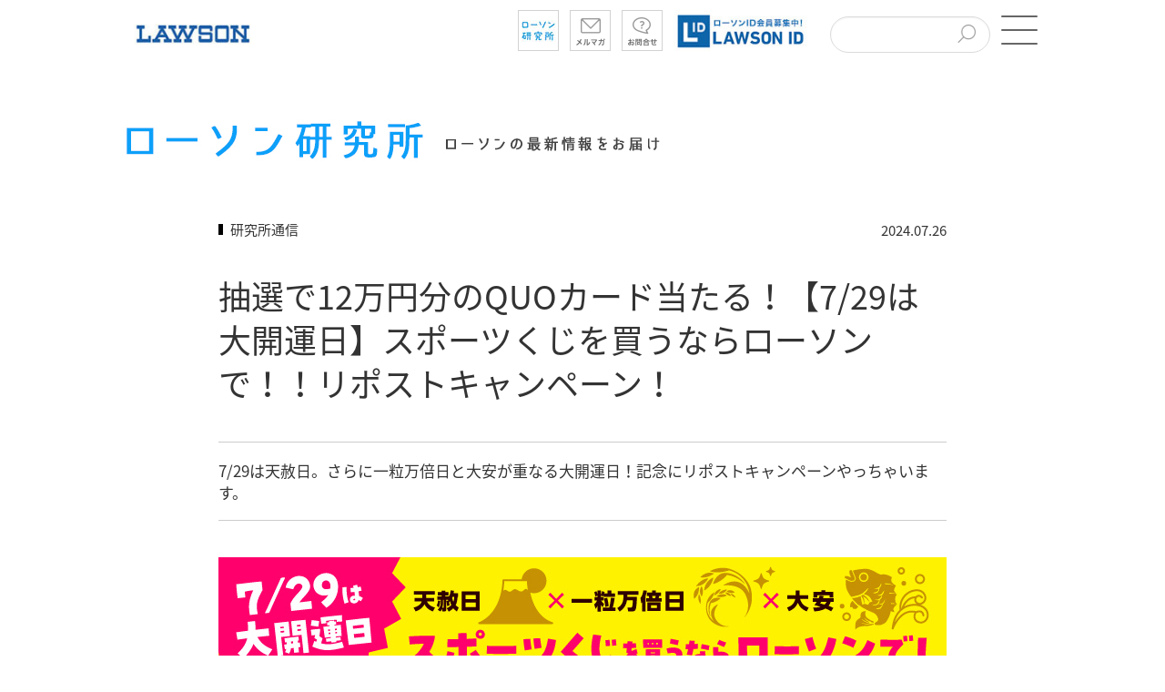

--- FILE ---
content_type: text/html
request_url: https://www.lawson.co.jp/lab/tsuushin/art/1489539_4659.html
body_size: 37821
content:
<?xml version="1.0" encoding="utf-8"?>
<!DOCTYPE html PUBLIC "-//W3C//DTD XHTML 1.0 Transitional//EN" "http://www.w3.org/TR/xhtml1/DTD/xhtml1-transitional.dtd">
<html xml:lang="ja" lang="ja">
<head>

<meta charset="utf-8">
<title>抽選で12万円分のQUOカード当たる！【7/29は大開運日】スポーツくじを買うならローソンで！！リポストキャンペーン！｜ローソン公式サイト</title>
<meta name="keywords" content="LAWSON,ローソン研究所,ローソン,ろーそん,コンビニ,コンビニエンスストア,ローソンホームページ" />
<meta name="description" content="7/29は天赦日。さらに一粒万倍日と大安が重なる大開運日！記念にリポストキャンペーンやっちゃいます。" />
<meta http-equiv="X-UA-Compatible" content="IE=edge" />
<meta name="mixi-check-robots" content="noimage" />
<meta property="og:title" content="抽選で12万円分のQUOカード当たる！【7/29は大開運日】スポーツくじを買うならローソンで！！リポストキャンペーン！｜ローソン公式サイト" />
<meta property="og:description" content="7/29は天赦日。さらに一粒万倍日と大安が重なる大開運日！記念にリポストキャンペーンやっちゃいます。" />
<meta property="og:type" content="article" />
<meta property="og:url" content="/lab/tsuushin/art/1489539_4659.html" />
<meta property="og:image" content="https://www.lawson.co.jp/lab/tsuushin/art/__icsFiles/afieldfile/2024/07/18/240723-kujicp-g_1.jpg" />
<meta property="og:locale" content="ja_JP">
<meta name="p:domain_verify" content="5533c11430effb247c048d4834d9d393" />
<meta name="viewport" content="width=device-width,initial-scale=1.0,minimum-scale=1.0,maximum-scale=1.0,user-scalable=0" />
<!-- Start SmartBanner configuration -->
<meta name="smartbanner:title" content="ローソン" />
<meta name="smartbanner:author" content="Lawson, Inc." />
<meta name="smartbanner:price" content="無料" />
<meta name="smartbanner:price-suffix-apple" content=" - On the App Store" />
<meta name="smartbanner:price-suffix-google" content=" - In Google Play" />
<meta name="smartbanner:icon-apple" content="/lab/common/img/logo.png" />
<meta name="smartbanner:icon-google" content="/lab/common/img/logo.png" />
<meta name="smartbanner:button" content="表示" />
<meta name="smartbanner:button-url-apple" content="https://lawson.go.link/l7rZX" />
<meta name="smartbanner:button-url-google" content="https://lawson.go.link/l7rZX" />
<meta name="smartbanner:enabled-platforms" content="android,ios" />
<meta name="smartbanner:close-label" content="Close" />
<meta name="smartbanner:hide-ttl" content="1209600000" /><!-- ms  2weeks -->
<meta name="smartbanner:exclude-user-agent-regex" content="^.*LawsonApp.*$" />
<!-- End SmartBanner configuration -->
<link rel="stylesheet" type="text/css" href="/lab/common/css/smartbanner.min.css" />
<script type="text/javascript" src="/lab/common/js/smartbanner.min.js"></script>

<link rel="stylesheet" href="https://cdnjs.cloudflare.com/ajax/libs/normalize/8.0.1/normalize.min.css" integrity="sha512-NhSC1YmyruXifcj/KFRWoC561YpHpc5Jtzgvbuzx5VozKpWvQ+4nXhPdFgmx8xqexRcpAglTj9sIBWINXa8x5w==" crossorigin="anonymous" referrerpolicy="no-referrer" />
<link rel="stylesheet" type="text/css" href="https://fonts.googleapis.com/earlyaccess/notosansjapanese.css">
<link rel="stylesheet" type="text/css" href="/common/css/bulma.min.css" />
<link rel="stylesheet" type="text/css" href="/lab/common/css/common_lab.css">
<link rel="stylesheet" type="text/css" href="/lab/common/css/header_lab.css">
<link rel="stylesheet" type="text/css" href="/lab/common/css/footer_corporate.css">
<link rel="stylesheet" type="text/css" href="/lab/common/css/head_band_image.css">
<link rel="stylesheet" type="text/css" href="/lab/common/css/category_features.css">
<link rel="stylesheet" type="text/css" href="/lab/common/css/sns_list.css">
<link rel="stylesheet" type="text/css" href="/common2015/css/image_block.css">
<link rel="stylesheet" type="text/css" href="/lab/common/css/pc/block_element.css" />
<link rel="stylesheet" type="text/css" href="/lab/common/css/main_article.css" />
<link rel="stylesheet" type="text/css" href="/lab/common/css/footer_article.css" />
<link rel="stylesheet" type="text/css" href="/lab/common/css/footer_article_links.css" />
<script type="text/javascript" src="/common/js/jquery.min.js"></script>
<script type="text/javascript" src="/common2015/js/jquery.bxslider.min.js"></script>
<script type="text/javascript" src="/lab/common/js/masonry.pkgd.min.js"></script>
<script type="text/javascript" src="/lab/common/js/imgloaded.pkgd.min.js"></script>
<script type="text/javascript" src="/lab/common/js/sns.js"></script>
<script type="text/javascript" src="/lab/common/js/spfooter.js"></script>
<script type="text/javascript" src="/common2015/js/image_block.js"></script>
<script type="text/javascript" src="/lab/common/js/common2_new.js"></script>

</head>
<body id="pagetop" class="tsuushin">

<!-- Google Tag Manager -->
<noscript><iframe src="//www.googletagmanager.com/ns.html?id=GTM-NQ35WT" height="0" width="0" style="display:none;visibility:hidden"></iframe></noscript>
<script>
(function(w,d,s,l,i){w[l]=w[l]||[];w[l].push({'gtm.start':new Date().getTime(),event:'gtm.js'});var f=d.getElementsByTagName(s)[0],j=d.createElement(s),dl=l!='dataLayer'?'&l='+l:'';j.async=true;j.src='//www.googletagmanager.com/gtm.js?id='+i+dl;f.parentNode.insertBefore(j,f);})(window,document,'script','dataLayer','GTM-NQ35WT');
</script>
<!-- End Google Tag Manager -->

<div id="wrapper">

<!--SSI-->

<header id="maga_head_wrap" class="container">
	<div id="maga_header">
		<div class="level is-mobile">
			<div class="level level-left is-mobile has-text-centerd">
				<div class="level-item has-text-centerd">
					<a href="/"><img src="/lab/common/img/law_logo.jpg" alt="ローソン　トップページ" /></a>
				</div>
			</div><!-- level-left -->
			<div class="level level-right is-mobile">
				<ul class="level-right is-mobile level-item">
					<li class="level-item has-text-centerd">
						<a href="/lab/"><img src="/lab/common/img/btn_lab.png" alt="ローソン研究所" /></a>
					</li>
					<li class="level-item has-text-centerd">
						<a href="/lab/tsuushin/art/1360089_4659.html">
							<img src="/lab/common/img/btn_mail.png" alt="メルマガ" />
						</a>
					</li>
					<li class="level-item has-text-centerd">
						<a href="/faq/">
							<img src="/lab/common/img/btn_faq.png" alt="お問い合わせ" />
						</a>
					</li>
				</ul>
				<div class="level-item has-text-centerd" id="lawson_id_link">
					<a href="/id/"><img src="/lab/common/img/lawsonid.jpg" alt="ローソンID　会員募集中！" /></a>
				</div>

				<div class="level-item has-text-centerd input search-form-container" id="lawson_lab_search_form">
					<form name="SS_searchForm" id="SS_searchForm" action="https://search.lawson.co.jp/search" method="get"
						enctype="application/x-www-form-urlencoded">
						<input name="site" value="TAR2ZF68" type="hidden" />
						<input name="charset" value="UTF-8" type="hidden" />
						<input name="group" value="0" type="hidden" />
						<input name="design" value="1" type="hidden" />
						<input name="query" value="" id="SS_searchQuery" maxlength="100" type="text" title="サイト内検索" />
						<button name="submit" id="SS_searchSubmit" type="submit" value="検索">
							<img src="/common2015/sp/img/input_btn.png" alt="検索ボタン" />
						</button>
					</form>
				</div>
				<div class="level-item has-text-centerd">
					<a class="menu-trigger icon" href="#" aria-controls="submenu">
						<span id="textChange">メニューを開く</span>
						<span></span>
						<span></span>
					</a>
				</div>
			</div>
			<!-- level-right -->
		</div><!-- level -->
	</div><!-- maga_header -->
</header>


  <div id="wrapper2" class="container">


<nav id="submenu" class="submenu" aria-label="サブメニュー">
  <section class="hero">
    <div class="hero-body">
      <div class="container">
        <h2 class="title">MENU</h2>
      </div>
    </div>
  </section>
  <div class="columns is-multiline">
    <div class="column is-one-third input search-form-container" id="lawson_lab_search_form_in_menu">
    <form name="SS_searchForm_submenu" id="SS_searchForm_submenu" action="https://search.lawson.co.jp/search" method="get" enctype="application/x-www-form-urlencoded">
        <input name="site" value="TAR2ZF68" type="hidden" />
        <input name="charset" value="UTF-8" type="hidden" />
        <input name="group" value="4" type="hidden" />
        <input name="design" value="2" type="hidden" />
        <input name="query" value="" id="SS_searchQuery_submenu" maxlength="100" type="text" title="サイト内検索" />
        <button name="submit" id="SS_searchSubmit_submenu" type="submit" value="検索">
          <img src="/common2015/sp/img/input_btn.png" alt="検索ボタン" />
        </button>
      </form>
    </div> 
    <div class="column is-one-third"><a href="/lab/tsuushin/" id="current_tsuushin">研究所通信</a></div> 
    <div class="column is-one-third"><a href="/lab/app/" id="current_app">ローソンアプリ</a></div>
    <div class="column is-one-third"><a href="/lab/uchicafe/" id="current_uchicafe">ウチカフェスイーツ</a></div> 
    <div class="column is-one-third"><a href="/lab/machicafe/" id="current_machicafe">MACHI caf&eacute;</a></div> 
    <div class="column is-one-third"><a href="/lab/karaagekun/" id="current_karaagekun">からあげクンファンクラブ</a></div> 
    <div class="column is-one-third"><a href="/lab/kenko/" id="current_kenko">健康ブログ</a></div> 
    <div class="column is-one-third"><a href="/lab/camp/" id="current_camp">ローソンキャンプ</a></div>
    <div class="column is-one-third"><a href="/lab/machikado/" id="current_machikado">まちかど厨房</a></div> 
    <div class="column is-one-third"><a href="/lab/entertainment/" id="current_entertainment">エンタメ</a></div> 
    <div class="column is-one-third"><a href="/lab/ghibli/" id="current_ghibli">ジブリ美術館</a></div>
    <div class="column is-one-third"><a href="/lab/cshotstation/" id="current_cshotstation">店内放送</a></div>      
    <div class="column is-one-third"><a href="/lab/natural/" id="current_natural">ナチュラルローソン</a></div> 
    <div class="column is-one-third"><a href="/lab/store100/" id="current_store100">ローソンストア100</a></div>
    <div class="column is-one-third"><a href="/lab/okinawa/" id="current_okinawa">ローソン沖縄</a></div> 
    <div class="column is-one-third"><a href="/lab/space/" id="current_space">宇宙プロジェクト</a></div>
    <div class="column is-one-third"><a href="/lab/akiko/" id="current_akiko">あきこちゃん</a></div>
  </div>
</nav><!-- submenu -->


<div id="headImg"><img class="pc" src="/lab/tsuushin/img/head.jpg" alt="ローソン研究所 ローソンの最新情報をお届け">
<img class="sp nospace" src="/lab/tsuushin/img/head_sp.jpg" alt="ローソン研究所 ローソンの最新情報をお届け"></div>
	<article id="article">
		
		<img id="hidden_thumbnail_image" style="display:none;" src="/lab/tsuushin/art/__icsFiles/afieldfile/2024/07/18/240723-kujicp-g.jpg" />
		
		
		<div class="tsuushin" id="subhead">
			<p class="cat">
        <a href="/lab/tsuushin/index.html">研究所通信</a>
      </p>
			<p class="date"><time>2024.07.26</time></p>
		</div>
		<h1 class="article_title_top">抽選で12万円分のQUOカード当たる！【7/29は大開運日】スポーツくじを買うならローソンで！！リポストキャンペーン！</h1>
		<p id="top_text">7/29は天赦日。さらに一粒万倍日と大安が重なる大開運日！記念にリポストキャンペーンやっちゃいます。</p>
                            <div class="blockTemplateArea">
<!--
		modules
	--><div class="figureBlock">
<div class="C">
<table>
<tr>
<td class="item">
<p class="image">
<img alt="スポーツくじを買うならローソンで！！リポストキャンペーン！" src="/lab/tsuushin/art/__icsFiles/afieldfile/2024/07/18/240723-kujicp-g_2.jpg" />
</p>
</td>
</tr>
</table>
</div>
</div>
<div class="pb-1em">
<p>7月29日は天赦日。さらに一粒万倍日と大安が重なる<b>大開運日</b>といわれています。<br />
そんな大開運日にくじで運試ししてみませんか？</p><p class="mb1em">
MEGA BIGなどのスポーツくじをローソン店内のLoppi（ロッピー）で購入できますよ。<br />
※19歳未満の方の購入又は譲り受けは法律で禁じられています。払戻金も受け取れません。</p><p class="mb1em">
今回は、大開運日を記念して、リポストキャンペーンを行います。<br />
<b>抽選で1名様にQUOカード12万円分が当たりますよ！</b></p><p class="mb1em">
リポストキャンペーンでも運試ししてみてくださいね。
</p>
</div>
<div class="headLv2-A">
<h2>リポストキャンペーン　概要
</h2>
</div>
<p>期間中、ローソン公式Xアカウント「<a href="https://twitter.com/akiko_lawson" target="_blank">ローソン(@akiko_lawson)<span class="icon_window"> </span>
</a>」をフォローし、対象ポストをリポストした方の中から抽選で1名様に以下の賞品をプレゼントいたします。</p><p class="mb1em">
<b>■プレゼント賞品</b>
<br />
<span style="color:#ff0000">
<b>QUOカード120,000円</b>
</span>
<br />
スポーツくじMEGA BIGは1等最高12億円！その1/10,000の12万円分をプレゼント！<br />
※1等12億円は、キャリーオーバー発生時。キャリーオーバーがない場合は、最高7億円。当せん金は売上金額や当せん口数によって変動します。</p><p class="mb1em">
<b>■プレゼント人数</b>
<br />
<span style="color:#ff0000">
<b>抽選で1名様</b>
</span></p><p class="mb1em">
<b>■リポスト期間<br />
<span style="color:#ff0000">2024年7月29日(月) 10:00(予定) 〜 2024年8月4日(日) 23:59</span>
</b>
<br />
※キャンペーン開始時刻は、ローソン公式アカウントで対象ポストをつぶやいてからとなります。<br />
※当選者通知メッセージ(DM)は2024年9月末までに送信予定です。</p><p class="mb1em">
<b>■注意事項</b>
<br />
※次に該当する場合、応募および景品受取権利が無効となる場合があります。以下（１）～（４）はキャンペーン実施期間の開始（2024年7月29日）から当選者通知メッセージの送信まで（2024年9月末）の期間が対象です。<br />
（１）Xアカウントを非公開設定にしている場合<br />
（２）Xアカウントを削除、あるいはXIDを変更された場合<br />
（３）ローソン公式Xをフォローしていない、あるいはフォローを外した場合<br />
（４）Xの利用規約に反する不正なアカウント（架空アカウント、他人のなりすましアカウント、同一人物による複数アカウントなど）を利用して応募した場合<br />
※エントリーは「<a href="https://twitter.com/akiko_lawson" target="_blank">@akiko_lawson<span class="icon_window"> </span>
</a>」の公式ポストに限ります。<br />
（当ページのシェアは対象外となりますのでご注意ください。）<br />
※当選までにフォローを外されると、応募対象外となりますので、予めご了承ください。</p><p class="mb1em">
<b>■応募方法</b>
</p>
<div class="figureBlock w800">
<div class="C">
<table>
<tr>
<td class="item">
<p class="image">
<a href="https://twitter.com/akiko_lawson" target="_blank">
<img alt="STEP①ご自身のXアカウントでローソン公式X（@akiko_lawson）をフォローしてください。STEP②キャンペーン対象のポストをリポストしてください。STEP③リポストすると@akiko_lowsonから返信が届きます。当選結果は返信の画像でご確認ください。" src="/lab/tsuushin/art/__icsFiles/afieldfile/2024/02/29/20231001_rt_tejyun.jpg" />
</a>
</p>
</td>
</tr>
</table>
</div>
</div>
<div class="figureBlock w600">
<div class="C">
<table>
<tr>
<td class="item">
<p class="image">
<a href="https://twitter.com/akiko_lawson" target="_blank">
<img alt="対象のポストをチェック！ローソン公式Xへ　別のウィンドウで開く" src="/lab/tsuushin/art/__icsFiles/afieldfile/2023/10/24/x_check.jpg" />
</a>
</p>
</td>
</tr>
</table>
</div>
</div>
<div class="mt-1em mb-1em">
<p>
<b>■抽選・当選者発表</b>
<br />
厳正なる抽選のうえ、当選者を決定いたします。当選発表は当選者通知メッセージをもって代えさせていただきます。</p><p class="mb1em">
<a href="http://www.lawson.co.jp/rules/static/rt/index.html" target="_blank">&gt;&gt;応募規約 <span class="icon_window"> </span>
</a>
<br />
<a href="https://www.lawson.co.jp/kiyaku/privacy.html" target="_blank">&gt;&gt;ローソングループ個人情報保護方針<span class="icon_window"> </span>
</a>
</p>
</div>
<div class="headLv2-A">
<h2>キャンペーンお問い合わせ先
</h2>
</div>
<div class="c_text">
<p>
<b>便利な『チャット』を是非ご利用下さい！<br />
<a href="https://www.lawson.co.jp/faq/chat/agreement.html" rel="noreferrer noopener" tabindex="-1" target="_blank" title="https://www.lawson.co.jp/faq/chat/agreement.html">https://www.lawson.co.jp/faq/chat/agreement.html<span class="icon_window"> </span>
</a>
<br />
チャットボット（自動応対）24時間365日チャット<br />
​（有人応対）平日9:00～17:00</b>
</p>
</div>
<!--
			/modules
		-->
                            <!-- /blockTemplateArea --></div>
	</article>
	
	<div class="pagenation"><ul>
		<li class="before"><a href="/lab/tsuushin/art/1487963_4659.html" class="post_before">7月31日スタート♪毎日1万名様に抽選で「もっちりとした白いたい焼き カスタード」無料券をプレゼント！</a></li>
		<li class="next"><a href="/lab/tsuushin/art/1489501_4659.html" class="post_next">「振っておいしいパスタサラダ」に新商品が登場！</a></li>
	</ul></div>
	<p id="return"><a href="/lab/tsuushin/index.html">一覧に戻る</a></p>
	
	<!--SSI-->﻿	<div id="news">
		<h2 class="news_title">このカテゴリーの新着記事</h2>
		<ul>
			<li><a href="/lab/tsuushin/art/1511968_4659.html">
				<img class="photo" src="/lab/tsuushin/art/__icsFiles/afieldfile/2025/11/04/20251104_yadoroku_yokoku_g.jpg" alt="">
		<time class="date">2025.11.05</time>
				<span class="title">11月11日(火)発売　行列のできるおにぎり屋監修　おにぎり・豚汁</span>
			</a></li>
			<li><a href="/lab/tsuushin/art/1511416_4659.html">
				<img class="photo" src="/lab/tsuushin/art/__icsFiles/afieldfile/2025/10/27/20251104_cheese_fair_g.jpg" alt="">
		<time class="date">2025.11.04</time>
				<span class="title">2025年11月4日(火)より、ハッピーチーズフェア開催！</span>
			</a></li>
			<li><a href="/lab/tsuushin/art/1511966_4659.html">
				<img class="photo" src="/lab/tsuushin/art/__icsFiles/afieldfile/2025/10/28/251104-ppass-g.png" alt="">
		<time class="date">2025.11.04</time>
				<span class="title">どっちのコースにする！？Pontaパスの選べるクーポン！</span>
			</a></li>
			<li><a href="/lab/tsuushin/art/1511957_4659.html">
				<img class="photo" src="/lab/tsuushin/art/__icsFiles/afieldfile/2025/10/31/20251104_hapitoku_coupon_g.jpg" alt="">
		<time class="date">2025.11.04</time>
				<span class="title">11月4日(火)から、アプリでお得なハピとくーポン配信！</span>
			</a></li>
		</ul>
	</div>


<!--SNS追加エリア-->
	<article id="article2">
	
	<div class="articleBottom">
	<!----------------------------------------
	An area to be inserted social plugins
	---------------------------------------->
	<div class="snsList">
	<ul>
		<li class="fb">
			<a href="#">
				<img src="/lab/common/img/facebookicon.gif" alt="Facebookでシェアする　ポップアップウィンドウで開く" />
			</a>
		</li>
		<li class="twt2">
			<a href="#">
				<img src="/lab/common/img/xicon.jpg" alt="Xでシェアする　ポップアップウィンドウで開く" />
			</a>
		</li>
		<li class="line2">
			<a href="#">
				<img src="/lab/common/img/lineicon.gif" alt="LINEでシェアする　ポップアップウィンドウで開く" />
			</a>
		</li>
	</ul>
</div>
	</div>
	
	</article>
</div>
<!-- wrapper2 -->


<p id="gotop"><a href="#pagetop">TOP</a></p>
<div class="pcfooter">
<!-- フッター -->
<footer id="update2015_footer">
<section id="footer_sec-03">
	<div class="innerBlock">
		<ul class="list01">
			<li>
				<p class="ttl01">ローソンウェブサイト</p>
				<ul>
					<li><a href="//www.lawson.co.jp/recommend/">商品・おトク情報</a></li>
					<li><a href="//www.lawson.co.jp/campaign/">エンタメ・キャンペーン</a></li>
					<li><a href="//www.lawson.co.jp/ponta/">ポイントカード</a></li>
					<li><a href="//www.lawson.co.jp/service/">サービス</a></li>
					<li><a href="//www.lawson.co.jp/netshopping/">ご予約商品</a></li>
					<li><a href="//www.lawson.co.jp/company/">会社情報</a></li>
				</ul>
			</li>
			<li>
				<p class="ttl01">サービス一覧</p>
				<ul>
					<li><a href="//www.lawson.co.jp/service/finance/bank/">ローソン銀行ATM</a></li>
					<li><a href="//www.lawson.co.jp/service/payment/settlement/">利用できるお支払方法</a></li>
					<!--<li><a href="https://loppick.jp/" target="_blank">ローソンフレッシュピック <img class="blank_icon" src="/common2015/img/icon_blank.png" alt="新しいウィンドウで開く"></a></li>-->
					<li><a href="//www.lawson.co.jp/service/payment/charge/">レジチャージ</a></li>
					<li><a href="//www.lawson.co.jp/service/shipment/yupack/">ゆうパック受付</a></li>
					<li><a href="//www.lawson.co.jp/service/shipment/post/">郵便ポスト、切手・ハガキ・収入印紙、レターパック</a></li>
					<li><a href="/service/shipment/e-hasso/">e発送サービス</a></li>
					<li><a href="//www.lawson.co.jp/service/payment/settlement/">電子決済（電子マネー）</a></li>
				</ul>
			</li>
			<li>
				<p class="ttl01">Loppiサービス一覧</p>
				<ul>
					<li><a href="//www.lawson.co.jp/service/loppi/pickup/">コンビニ受取りサービス</a></li>
					<li><a href="//www.lawson.co.jp/service/loppi/loto_numbers/">ロト・ナンバーズ・ビンゴ5（数字選択式宝くじ）</a></li>
					<li><a href="//www.lawson.co.jp/service/loppi/toto/">スポーツくじ(toto・BIG)</a></li>
					<li><a href="//www.lawson.co.jp/service/loppi/">Loppiお取扱いサービス一覧</a></li>
					<li><a href="//www.lawson.co.jp/service/loppi/prepaid/">プリペイドシート・ネット用マネーの販売</a></li>
					<li><a href="//www.lawson.co.jp/service/loppi/jtb/">東京ディズニーリゾート&reg;・高速バス・レジャー</a></li>
					<li><a href="https://menkyo-torocca.jp/" target="_blank">ローソンの運転免許トロッカ！（外部サイト） <img class="blank_icon" src="/common2015/img/icon_blank.png" alt="新しいウィンドウで開く"></a></li>
					<li>
						<p class="ttl01 ttl01_in">ローソンの保険サービス</p>
						<ul>
							<li><a href="//www.lawson.co.jp/service/hoken_s/tyoinori/">- ちょいのり保険</a></li>
							<li><a href="//www.lawson.co.jp/service/hoken_s/hoken_motorcycle/">- バイク自賠責保険</a></li>
							<li><a href="//www.lawson.co.jp/service/hoken_s/hoken_bicycle/">- 自転車保険</a></li>
							<li><a href="//www.lawson.co.jp/service/hoken_s/hoken_golf/">- ゴルファー保険</a></li>
							<li><a href="//www.lawson.co.jp/service/application/hoken/">- インターネットで申し込める保険@ほけんセレクト</a></li>
						</ul>
					</li>
				</ul>
			</li>
			<li>
				<p class="ttl01">会社情報</p>
				<ul>
					<li><a href="//www.lawson.co.jp/company/ir/">IR / 株主･投資家情報</a></li>
					<li>
						<a class="list_head" href="//www.lawson.co.jp/company/activity/"><b>サステナビリティ</b></a>
						<ul>
							<li><a href="//www.lawson.co.jp/company/activity/environment/">- 環境への取り組み</a></li>
							<li><a href="//www.lawson.co.jp/company/activity/social/">- 社会への取り組み</a></li>
							<li><a href="//www.lawson.co.jp/company/activity/governance/">- ガバナンス</a></li>
							<li><a href="//www.lawson.co.jp/company/activity/topics/">- サステナビリティニュース</a></li>
						</ul>
					</li>
					<li><a href="https://crew.lawson.co.jp/jobfind-pc/" target="_blank">【公式】ローソン　アルバイト・パート求人情報 <img class="blank_icon" src="/common2015/img/icon_blank.png" alt="新しいウィンドウで開く"></a></li>
					<li><a href="//www.lawson.co.jp/company/recruit/">採用情報</a></li>
					<li><a href="/company/fc/" target="_blank">加盟店オーナー募集 <img class="blank_icon" src="/common2015/img/icon_blank.png" alt="新しいウィンドウで開く"></a></li>
					<li><a href="//www.lawson.co.jp/company/branch/">出店事例･物件募集</a></li>
				</ul>
			</li>
			<li>
				<p class="ttl01">方針･規約</p>
				<ul class="kiyaku">
					<li><a href="//www.lawson.co.jp/company/activity/governance/privacy/">ローソングループ個人情報保護方針</a></li>
					<li>
						<p class="ttl01 ttl01_in">共通規約</p>
						<ul class="kiyaku">
							<li><a href="//www.lawson.co.jp/kiyaku/rule.html">- ご利用規約</a></li>
							<li><a href="//www.lawson.co.jp/kiyaku/notice.html">- 免責事項</a></li>
							<li><a href="//www.lawson.co.jp/kiyaku/telecom.html">- 利用者情報の外部送信について</a></li>
						</ul>
					</li>
					<li>
						<p class="ttl01 ttl01_in">ローソンID規約</p>
						<ul class="kiyaku">
							<li><a href="//www.lawson.co.jp/kiyaku/terms_id.html">- ローソンID規約</a></li>
							<li><a href="//www.lawson.co.jp/kiyaku/privacy_id.html">- ローソンIDプライバシーポリシー</a></li>
						</ul>
					</li>
					<li>
						<p class="ttl01 ttl01_in">Ponta関連規約</p>
						<ul class="kiyaku">
							<li><a href="http://www.ponta.jp/c/rule/" target="_blank">- Ponta会員規約 <img class="blank_icon" src="/common2015/img/icon_blank.png" alt="新しいウィンドウで開く"></a></li>
							<li><a href="//www.lawson.co.jp/kiyaku/terms_ponta.html">- Ponta会員規約ローソン特約</a></li>
						</ul>
					</li>
					<li>
						<p class="ttl01 ttl01_in">dポイント関連規約</p>
						<ul class="kiyaku">
							<li><a href="https://dpoint.docomo.ne.jp/instruction/agreement/index.html" target="_blank">- dポイントクラブ会員規約 <img class="blank_icon" src="/common2015/img/icon_blank.png" alt="新しいウィンドウで開く"></a></li>
							<li><a href="//www.lawson.co.jp/kiyaku/terms_dpoint.html">- dポイントクラブ特約ローソン特約</a></li>
						</ul>
					</li>
					<li>
						<p class="ttl01 ttl01_in">おさいふPonta関連規約</p>
						<ul class="kiyaku">
							<li><a href="/kiyaku/terms_osaifuponta.html">- おさいふPonta規約</a></li>
							<li><a href="/kiyaku/web_terms_osaifuponta.html">- おさいふPontaサイト利用規約</a></li>
						</ul>
					</li>
				</ul>
			</li>
		</ul>
		<div class="list02">
			<ul>
				<li><a href="/lab/tsuushin/art/1360089_4659.html">メルマガ</a></li>
				<li><a href="//www.lawson.co.jp/about/system.html">推奨環境について</a></li>
				<li><a href="//www.lawson.co.jp/about/link.html">リンクについて</a></li>
				<li><a href="https://lawson-faq.lawson.co.jp">お問い合わせ</a></li>
				<li><a href="//www.lawson.co.jp/about/webaccessibility.html">ウェブアクセシビリティについて</a></li>
			</ul>
		</div>
		<p class="copy mb30">Copyright &copy; Lawson, Inc. All Rights Reserved.</p>
	</div>
</section>
	<p id="pageTop"><a href="#pagetop"><img src="/common2015/img/ico_pagetop.png" width="40" height="40" alt="ページトップへ"></a></p>
</footer>

</div>
<div class="spfooter">
<!-- フッターSP -->
<footer id="update2015_footer_sp" class="cf">
  <section id="footer_sec-03_sp">
    <nav id="footerMenuNavi" aria-label="フッターナビ">
      <ul class="list01">
        <li>
          <a href="javascript:void(0)" class="open">ローソンウェブサイト</a>
          <ul class="list02" aria-expanded="false">
            <li><a href="//www.lawson.co.jp/sp/recommend/">商品・おトク情報</a></li>
            <li><a href="//www.lawson.co.jp/sp/campaign/">エンタメ・キャンペーン</a></li>
            <li><a href="//www.lawson.co.jp/sp/ponta/">ポイントカード</a></li>
            <li><a href="//www.lawson.co.jp/sp/service/">サービス</a></li>
            <li><a href="//www.lawson.co.jp/sp/netshopping/">ご予約商品</a></li>
            <li><a href="//www.lawson.co.jp/company/">会社情報</a></li>
          </ul>
        </li>
        <li>
         <a href="javascript:void(0)" class="open">サービス一覧</a>
          <ul class="list02" aria-expanded="false">
            <li><a href="//www.lawson.co.jp/sp/service/finance/bank/">ローソン銀行ATM</a></li>
            <li><a href="//www.lawson.co.jp/sp/service/payment/settlement/">利用できるお支払方法</a></li>
            <!--<li><a href="https://loppick.jp/" target="_blank">ローソンフレッシュピック <img class="blank_icon" src="/common2015/img/icon_blank.png" alt="新しいウィンドウで開く"></a></li>-->
            <li><a href="//www.lawson.co.jp/sp/service/payment/charge/">レジチャージ</a></li>
            <li><a href="//www.lawson.co.jp/sp/service/shipment/yupack/">ゆうパック受付</a></li>
            <li><a href="//www.lawson.co.jp/sp/service/shipment/detail/">郵便ポスト、切手・ハガキ・収入印紙、レターパック</a></li>
      <li><a href="/service/shipment/e-hasso/">e発送サービス</a></li>
            <li><a href="//www.lawson.co.jp/sp/service/payment/settlement/">電子決済（電子マネー）</a></li>
            <li><a href="http://lawson-gift.jp/CGI/index.cgi">ギフト･予約商品</a></li>
          </ul>
        </li>
        <li>
          <a href="javascript:void(0)" class="open">Loppiサービス一覧</a>
          <ul class="list02" aria-expanded="false">
            <li><a href="//www.lawson.co.jp/sp/service/loppi/pickup/">コンビニ受取りサービス</a></li>
            <li><a href="//www.lawson.co.jp/service/loppi/loto_numbers/">ロト・ナンバーズ・ビンゴ5（数字選択式宝くじ）</a></li>
            <li><a href="//www.lawson.co.jp/sp/service/loppi/toto/">スポーツくじ(toto・BIG)</a></li>
            <li><a href="//www.lawson.co.jp/sp/service/loppi/">Loppiお取扱いサービス一覧</a></li>
            <li><a href="//www.lawson.co.jp/sp/service/loppi/prepaid/">プリペイドシート・ネット用マネーの販売</a></li>
            <li><a href="//www.lawson.co.jp/sp/service/loppi/jtb/">東京ディズニーリゾート&reg;・高速バス・レジャー</a></li>
            <li><a href="https://menkyo-torocca.jp/" target="_blank">ローソンの運転免許トロッカ！（外部サイト） <img class="blank_icon" src="/common2015/img/icon_blank.png" alt="新しいウィンドウで開く"></a></li>
              <li><p>ローソンの保険サービス</p>
                <ul>
                  <li><a href="//www.lawson.co.jp/service/hoken_s/tyoinori/">　ちょいのり保険</a></li>
                  <li><a href="//www.lawson.co.jp/service/hoken_s/hoken_motorcycle/">　バイク自賠責保険</a></li>
                  <li><a href="//www.lawson.co.jp/service/hoken_s/hoken_bicycle/">　自転車保険</a></li>
                  <li><a href="//www.lawson.co.jp/service/hoken_s/hoken_golf/">　ゴルファー保険</a></li>
                  <li><a href="//www.lawson.co.jp/service/application/hoken/">　インターネットで申し込める保険@ほけんセレクト</a></li>
                </ul>
              </li>
          </ul>
        </li>
        <li>
          <a href="javascript:void(0)" class="open">会社情報</a>
          <ul class="list02" aria-expanded="false">
            <li><a href="//www.lawson.co.jp/company/ir/">IR / 株主･投資家情報</a></li>
            <li><a href="//www.lawson.co.jp/company/activity/">サステナビリティ</a>
              <ul>
                <li><a href="//www.lawson.co.jp/company/activity/environment/">　環境への取り組み</a></li>
                <li><a href="//www.lawson.co.jp/company/activity/social/">　社会への取り組み</a></li>
                <li><a href="//www.lawson.co.jp/company/activity/governance/">　ガバナンス</a></li>
                <li><a href="//www.lawson.co.jp/company/activity/topics/">　SDGsニュース</a></li>
              </ul>
            </li>
            <li><a href="https://crew.lawson.co.jp/jobfind-smartphone/" target="_blank">【公式】ローソン　アルバイト・パート求人情報 <img class="blank_icon" src="/common2015/img/icon_blank.png" alt="新しいウィンドウで開く"></a></li>
            <li><a href="//www.lawson.co.jp/company/recruit/">採用情報</a></li>
            <li><a href="/company/fc/" target="_blank">加盟店オーナー募集 <img class="blank_icon" src="/common2015/img/icon_blank.png" alt="新しいウィンドウで開く"></a></li>
            <li><a href="//www.lawson.co.jp/company/branch/">出店事例･物件募集</a></li>
          </ul>
        </li>
        <li>
          <a href="javascript:void(0)" class="open">方針･規約</a>
          <ul class="list02" aria-expanded="false">
            <li><a href="//www.lawson.co.jp/company/activity/governance/privacy/">ローソングループ個人情報保護方針</a></li>
            <li><a href="//www.lawson.co.jp/company/corporate/system/disclose/">情報開示の基本原則</a></li>
            <li><p>共通規約</p>
              <ul>
                <li><a href="//www.lawson.co.jp/kiyaku/rule.html">　ご利用規約</a></li>
                <li><a href="//www.lawson.co.jp/kiyaku/notice.html">　免責事項</a></li>
                <li><a href="//www.lawson.co.jp/kiyaku/telecom.html">- 利用者情報の外部送信について</a></li>
              </ul>
            </li>
            <li><p>ローソンID規約</p>
              <ul>
                <li><a href="//www.lawson.co.jp/kiyaku/terms_id.html">　ローソンID規約</a></li>
                <li><a href="//www.lawson.co.jp/kiyaku/privacy_id.html">　ローソンIDプライバシーポリシー</a></li>
              </ul>
            </li>
            <li><p>Ponta関連規約</p>
              <ul>
                <li><a href="http://www.ponta.jp/c/rule/" target="_blank">　Ponta会員規約 <img class="blank_icon" src="/common2015/img/icon_blank.png" alt="新しいウィンドウで開く"></a></li>
                <li><a href="http://www.lawson.co.jp/kiyaku/terms_ponta.html">　Ponta会員規約ローソン特約</a></li>
              </ul>
            </li>
            <li><p>dポイント関連規約</p>
              <ul>
                <li><a href="https://dpoint.docomo.ne.jp/instruction/agreement/index.html" target="_blank">　dポイントクラブ会員規約 <img class="blank_icon" src="/common2015/img/icon_blank.png" alt="新しいウィンドウで開く"></a></li>
                <li><a href="http://www.lawson.co.jp/kiyaku/terms_dpoint.html">　dポイントクラブ特約ローソン特約</a></li>
              </ul>
            </li>
            <li><p>おさいふPonta関連規約</p>
              <ul>
                <li><a href="/kiyaku/terms_osaifuponta.html">　おさいふPonta規約</a></li>
                <li><a href="/kiyaku/web_terms_osaifuponta.html">　おさいふPontaサイト利用規約</a></li>
                <li><a href="/kiyaku/personal_osaifuponta.html">　個人情報の取扱いに関する同意条項</a></li>
              </ul>
            </li>
          </ul>
        </li>
      </ul>
    </nav>
      <div class="list02">
        <ul class="list03">
          <li><a href="//www.lawson.co.jp/lab/tsuushin/art/1360089_4659.html">メルマガ</a></li>
          <li><a href="//www.lawson.co.jp/about/system.html">推奨環境について</a></li>
          <li><a href="//www.lawson.co.jp/about/link.html">リンクについて</a></li>
          <li><a href="https://lawson-faq.lawson.co.jp">お問い合わせ</a></li>
          <li lang="en"><a href="https://www.lawson.jp/en/">ENGLISH</a></li>
        </ul>
      </div>
      <p lang="en" class="copy">Copyright &copy; Lawson, Inc. All Rights Reserved.</p>
    </section>
</footer>
</div>



</div>

<script type="text/javascript" src="/lab/common/js/social_plugin_view.js"></script>
<script type="text/javascript" src="/lab/common/js/url_to_card.js"></script>
<script type="text/javascript" src="/lab/common/js/accordion.js"></script>
<script type="text/javascript" src="/lab/common/js/modal.js"></script>

</body>
</html>


--- FILE ---
content_type: text/html; charset=utf-8
request_url: https://social-plugins.line.me/widget/friend?lineId=%40lawson&count=true&lang=ja&type=friend&id=0&origin=https%3A%2F%2Fwww.lawson.co.jp%2Flab%2Ftsuushin%2Fart%2F1489539_4659.html&title=%E6%8A%BD%E9%81%B8%E3%81%A712%E4%B8%87%E5%86%86%E5%88%86%E3%81%AEQUO%E3%82%AB%E3%83%BC%E3%83%89%E5%BD%93%E3%81%9F%E3%82%8B%EF%BC%81%E3%80%907%2F29%E3%81%AF%E5%A4%A7%E9%96%8B%E9%81%8B%E6%97%A5%E3%80%91%E3%82%B9%E3%83%9D%E3%83%BC%E3%83%84%E3%81%8F%E3%81%98%E3%82%92%E8%B2%B7%E3%81%86%E3%81%AA%E3%82%89%E3%83%AD%E3%83%BC%E3%82%BD%E3%83%B3%E3%81%A7%EF%BC%81%EF%BC%81%E3%83%AA%E3%83%9D%E3%82%B9%E3%83%88%E3%82%AD%E3%83%A3%E3%83%B3%E3%83%9A%E3%83%BC%E3%83%B3%EF%BC%81%EF%BD%9C%E3%83%AD%E3%83%BC%E3%82%BD%E3%83%B3%E5%85%AC%E5%BC%8F%E3%82%B5%E3%82%A4%E3%83%88&env=REAL
body_size: 860
content:
<!DOCTYPE html>
<html lang="ja">
<head>
      <meta charset="UTF-8">
      <link rel="stylesheet" type="text/css" href="https://www.line-website.com/social-plugins/css/widget.1.27.7.1.css"/>
      <script>
          window.lineIt = {"login":false,"friend":{"friendName":"ローソン","invalidOa":false,"pictureUrl":"https://profile.line-scdn.net/0hsLwpNUw0LGNaCQMhYhVSHCpZLwl5eHVxI2dmVT1ddlBgPj9lc2o2AzoLe1FmOGszdmlnBjteelVWGlsFRF_QV105clRjP2M3dm9qgA","homeUrl":"https://timeline.line.me/user/_dZ3gBHCCA09ryk179u0YWsxflR8hDjYTN6vHaX0","timelineID":"_dZ3gBHCCA09ryk179u0YWsxflR8hDjYTN6vHaX0","friendCount":43935974,"userFriendStatus":{"contactStatus":{"status":"UNSPECIFIED"}},"contactStatus":{"status":"UNSPECIFIED"}}}
      </script>
</head>
<body class="ja chrome otherOs" style="width: max-content;">
<div class="btnWrap afWrap">
      <button class="btn  on" title="ローソンを友だち追加できます。"><i></i><span class="label"><span class="lang">友だち追加</span></span>
      </button>
      <span class="bubble">
            <span class="article count ">
                <span class="num" title="43935974">43M</span><a class="icon" href="https://timeline.line.me/user/_dZ3gBHCCA09ryk179u0YWsxflR8hDjYTN6vHaX0" target="_blank" title="ローソンのホームで他の投稿も見ることができます。"></a>
            </span>
      </span>
</div>
</body>
<script src="https://www.line-website.com/social-plugins/js/widget/button.1.27.7.1.js" async="async" defer="defer" crossorigin="anonymous"></script>
<script src="https://www.line-website.com/social-plugins/js/lib/sentry.1.27.7.1.js" crossorigin="anonymous"></script>
</html>

--- FILE ---
content_type: text/css
request_url: https://www.lawson.co.jp/lab/common/css/common_lab.css
body_size: 7409
content:
@charset "utf-8";

/* ============================================================
	研究所共通
	============================================================ */

/**
 * ページ全体に関わる要素のみ記載
 */

html, body {
	/* height: 100%; */
	padding: 0;
	margin: 0;
	color: #000000;
    overflow-y: auto;
    -webkit-overflow-scrolling: touch;
}
body {
	height : inherit;
}

/* Font
	============================================================ */
@media screen and (min-width: 751px) {
	body {
		-webkit-text-size-adjust: 100%;
		font-family: "Noto Sans Japanese", "メイリオ", Meiryo, "ＭＳ Ｐゴシック", "ヒラギノ角ゴ Pro W3", "Hiragino Kaku Gothic Pro", "Verdana", sans-serif;
		font-size: 12.5px;
	}
}
@media screen and (max-width: 750px) {
	body {
		-webkit-text-size-adjust: none;
		font-family: "ヒラギノ角ゴ Pro W3", "Hiragino Kaku Gothic Pro", "メイリオ", Meiryo, "ＭＳ Ｐゴシック", "Verdana", sans-serif;
	}
}


/* bulma generic.sassの色指定を相殺 */
strong, em {
	color : inherit !important;
}

a {
	transition-duration: 0.3s;
	-o-transition-duration: 0.3s;
	-ms-transition-duration: 0.3s;
	-moz-transition-duration: 0.3s;
	-webkit-transition-duration: 0.3s;
	transition-property: opacity;
	-o-transition-property: opacity;
	-ms-transition-property: opacity;
	-moz-transition-property: opacity;
	-webkit-transition-property: opacity;
	text-decoration: none;
}
a:hover {
	opacity: 0.6;
}
img {
	border: none;
}
ul, ol {
	list-style-type: none;
}


/* 汎用属性
	============================================================ */
@media screen and (max-width: 750px) {
	.s90 img{max-width:90%;}
	.s80 img{max-width:80%;}
	.s70 img{max-width:70%;}
	.s60 img{max-width:60%;}
	.s50 img{max-width:50%;}
	.s40 img{max-width:40%;}
	.s30 img{max-width:30%;}
	.s20 img{max-width:20%;}
	.s10 img{max-width:10%;}
}
@media screen and (min-width: 751px) {
	.w1000 img{max-width:1000px;}
	.w800 img{max-width:800px;}
	.w790 img{max-width:790px;}
	.w780 img{max-width:780px;}
	.w770 img{max-width:770px;}
	.w760 img{max-width:760px;}
	.w750 img{max-width:750px;}
	.w740 img{max-width:740px;}
	.w730 img{max-width:730px;}
	.w720 img{max-width:720px;}
	.w710 img{max-width:710px;}
	.w700 img{max-width:700px;}
	.w690 img{max-width:690px;}
	.w680 img{max-width:680px;}
	.w670 img{max-width:670px;}
	.w660 img{max-width:660px;}
	.w650 img{max-width:650px;}
	.w640 img{max-width:640px;}
	.w630 img{max-width:630px;}
	.w620 img{max-width:620px;}
	.w610 img{max-width:610px;}
	.w600 img{max-width:600px;}
	.w590 img{max-width:590px;}
	.w580 img{max-width:580px;}
	.w570 img{max-width:570px;}
	.w560 img{max-width:560px;}
	.w550 img{max-width:550px;}
	.w540 img{max-width:540px;}
	.w530 img{max-width:530px;}
	.w520 img{max-width:520px;}
	.w510 img{max-width:510px;}
	.w500 img{max-width:500px;}
	.w490 img{max-width:490px;}
	.w480 img{max-width:480px;}
	.w470 img{max-width:470px;}
	.w460 img{max-width:460px;}
	.w450 img{max-width:450px;}
	.w440 img{max-width:440px;}
	.w430 img{max-width:430px;}
	.w420 img{max-width:420px;}
	.w410 img{max-width:410px;}
	.w400 img{max-width:400px;}
	.w390 img{max-width:390px;}
	.w380 img{max-width:380px;}
	.w370 img{max-width:370px;}
	.w360 img{max-width:360px;}
	.w350 img{max-width:350px;}
	.w340 img{max-width:340px;}
	.w330 img{max-width:330px;}
	.w320 img{max-width:320px;}
	.w310 img{max-width:310px;}
	.w300 img{max-width:300px;}
	.w290 img{max-width:290px;}
	.w280 img{max-width:280px;}
	.w270 img{max-width:270px;}
	.w260 img{max-width:260px;}
	.w250 img{max-width:250px;}
	.w240 img{max-width:240px;}
	.w230 img{max-width:230px;}
	.w220 img{max-width:220px;}
	.w210 img{max-width:210px;}
	.w200 img{max-width:200px;}
	.w190 img{max-width:190px;}
	.w180 img{max-width:180px;}
	.w170 img{max-width:170px;}
	.w160 img{max-width:160px;}
	.w150 img{max-width:150px;}
	.w140 img{max-width:140px;}
	.w130 img{max-width:130px;}
	.w120 img{max-width:120px;}
	.w110 img{max-width:110px;}
	.w100 img{max-width:100px;}
	.w50 img{max-width:50px;}
}
.ml0 {margin-left: 0 !important;}
.ml01 {margin-left: 1px !important;}
.ml05 {margin-left: 5px !important;}
.ml08 {margin-left: 8px !important;}
.ml13 {margin-left: 13px !important;}
.ml15 {margin-left: 15px !important;}
.ml20 {margin-left: 20px !important;}
.ml24 {margin-left: 24px !important;}
.ml25 {margin-left: 25px !important;}
.ml32 {margin-left: 32px !important;}
.ml40 {margin-left: 40px !important;}
.ml53 {margin-left: 53px !important;}
.ml80 {margin-left: 80px !important;}
.mb03 {margin-bottom: 3px !important;}
.mb00 {margin-bottom: 0px !important;}
.mb05 {margin-bottom: 5px !important;}
.mb20 {margin-bottom: 20px !important;}
.mb25 {margin-bottom: 25px !important;}
.mb30 {margin-bottom: 30px!important;}
.mb35 {margin-bottom: 35px!important;}
.mb40 {margin-bottom: 40px !important;}
.mr20 {margin-right: 20px;}
.mt01 {margin-top: 1px !important;}
.mt05 {margin-top: 5px !important;}

/* ラッパー
	============================================================ */
#wrapper {
	box-sizing: border-box;
	-moz-box-sizing: border-box;
	-webkit-box-sizing: border-box;
	min-height: 100%;
	position: relative;
	overflow:hidden;
}
@media screen and (min-width: 751px) {
	#wrapper {
		min-width: 1000px;
	}
}

/* ラッパー２（ラッパーの内側にある）
	============================================================ */
#wrapper2 {
  position : relative;
  max-width : 1000px;
}

/* TOPへ戻るボタン
	============================================================ */
@media screen and (min-width: 751px) {
	#gotop {
		display: none !important;
	}
}
@media screen and (max-width: 750px) {
	#gotop {
		margin: 0;
		padding: 10px 15px;
	}
	#gotop:after {
		content: "";
		display: block;
		clear: both;
	}
	#gotop a {
		display: block;
		float: right;
		width: 37px;
		height: 0;
		padding-top: 37px;
		overflow: hidden;
		background: url(/lab/common/img/gotop.gif) no-repeat center center;
		background-size: 100%;
		border-radius: 50%;
		-moz-border-radius: 50%;
		-webkit-border-radius: 50%;
	}
}

/* 汎用
	============================================================ */
.c_text {
	text-align: center;
}
.blockTemplateArea .s_list ul li {
  margin: 0;
}
.blockTemplateArea .chushaku ul li {
  font-size: 14px;
  line-height: 20px;
  color: #666;
}
.blockTemplateArea .chushaku {
  margin-top: 5px;
  margin-bottom: 1.5em;
}
.blockTemplateArea .chushaku .marker {
  margin: 0 !important;
  font-weight: normal !important;
  font-size: 1em;
}
.divide-block.column-layout-2.column_2box > .divide-block-inner {
  display: flex;
  align-items: flex-start;
}
.divide-block.column-layout-2.column_2box > .divide-block-inner .item-divide:first-child {
  margin-right:1em;  
  padding: 0 0 10px 20px;
}
#article .divide-block.column-layout-2.column_2box > .divide-block-inner .item-divide:first-child .figureBlock{
  margin:0;
}
/* 行き場のない汎用っぽいもの
	============================================================ */
@media screen and (max-width: 750px) {
	.date {
		font-size: 12px;
		border-width: 2px;
	}
	.divide-block.column-layout-2.column_2box > .divide-block-inner {
		display: block;
	}
	.divide-block.column-layout-2.column_2box > .divide-block-inner .item-divide:first-child {
		padding: 0 0 1.5em;
		margin: 0;
	}
}

--- FILE ---
content_type: text/css
request_url: https://www.lawson.co.jp/lab/common/css/header_lab.css
body_size: 6282
content:
@charset "utf-8";

/* ============================================================
	研究所用ヘッダ
	============================================================ */

/**
 * 研究所用ヘッダ
 * 
 * ハンバーガーボタンを押下した際の動作は、CSSのtransitionを使用しているが、クラスの付け替えはJSにて動かしている。
 * 操作するidやclassはJS内に記載してあり、依存関係があるため注意が必要。
 */

/* override
	============================================================ */

/**
 * メイン記事領域のラッパー
 */
#wrapper2 {
	position : relative;
	max-width : 1000px;
}



/* ヘッダのラッパー
	============================================================ */
#maga_head_wrap {
	max-width: 1000px;
	padding : .5rem 0;
}

/* ローソンIDのリンク画像
	============================================================ */
@media screen and (max-width: 750px) {
	#lawson_id_link img {
		width : 38px;
		object-position : 0 50%;
		object-fit : cover;
	}
}

/* 検索フォーム
	============================================================ */
.search-form-container {
	margin : 0;
	margin-right : 1rem;
	border-radius : 30px;
}
.search-form-container form {
	height : 100%;
}
@media screen and (min-width: 751px) {
	#lawson_lab_search_form_in_menu {
		display : none;
	}
}
@media screen and (max-width: 750px) {
	#lawson_lab_search_form {
		display : none;
	}
	.search-form-container.column {
		padding : 0 .4rem !important;
		margin : 1rem !important;
	}
}

/* (検索フォームの)入力
	============================================================ */
.input {
	width: auto;
	margin: 10px;
	position:relative;
}
.input form {
	text-align: center;
}
.input button{
	position: absolute;
	width:40px;
	top: 0px;
	right: 5px;
	background: none;
	border: 0;
	padding: 0;
	height: 40px;
	cursor: pointer;
	line-height: 2;
	outline:none;
}
.input button img {
	width: 20px;
	height: 20px;
	vertical-align: middle;
	margin-bottom:4px;
}
.input input {
	width: 100%;
	height : 100%;
	font-size: 12px;
	border : none;
	outline : none;
	box-sizing: border-box;
	background-color: transparent;
	border-radius: 6px;
	-moz-border-radius: 6px;
	-webkit-border-radius: 6px;
	margin: 0 auto;
}


/* ヘッダのインナー  #maga_header
	============================================================ */
#maga_header .level {
	margin : 0;
}
@media screen and (min-width: 751px) {
	#maga_header .level-item img {
		max-height : 45px;
	}
}
@media screen and (max-width: 750px) {
	#maga_header img {
		height : 55px;
		max-height : 40px;
	}
	#maga_header .level-item:last-child {
		/* margin-right : 1rem; */
	}
	#maga_header .level-right .level-item {
		margin-right : .4rem;
		margin-bottom: inherit;
	}
        #maga_header .level-right.is-mobile.level-item {
		margin-right:0;
	}
}

/* サブメニュー
	============================================================ */
nav.submenu a {
	color : #333;
	display : block;
}
@media screen and (min-width: 751px) {
	nav.submenu {
		position : absolute;
		top : 0;
		top: -300%;
		left:calc(50% - 500px) !important;
		opacity : 0;
		padding : 0;
		transition-property : height, opacity, padding;
		transition-duration : 0.4s;
		transition-timing-function : ease-in-out;
		background-color : white;
		z-index : 100;
	}
	nav.submenu .hero-body {
		padding : 3rem 0;
	}
	nav.submenu.open {
		opacity : 1;
		top: 0 !important;
		left:calc(50% - 500px) !important;
		padding : 2rem;
		max-width : 1000px; /* IE用 */
		width:100%;
	}
	nav.submenu a {
		font-size : 1.1rem;
	}
}
@media screen and (max-width: 750px) {
	nav.submenu {
		position : absolute;
		left:0;
		opacity : 0;
		padding : .7rem;
		transition-property : left, opacity;
		transition-duration : 0.3s;
		transition-timing-function : ease;
		background-color : white;
		z-index : 100;
		width : 100%;
		top : -400% !important;
	}
	nav.submenu.open {
		opacity : 1;
		top : 0 !important;
    left: 0 !important;
	}
	nav.submenu section.hero {
		display : none;
	}
	nav.submenu .column {
		position : relative;
		padding : .8rem 0 .6rem;
		padding-left : 1.2rem;
	}
	nav.submenu .column:nth-child(even) {
		background-color : #f9f9f9;
	}
	nav.submenu a:after {
		content: ' ';
		right: 4%;
		position: absolute;
		width: .5rem;
		height: .5rem;
		border-top: #bbb 1px solid;
		border-right: #bbb 1px solid;
		transform: rotate(45deg);
		top: 40%;
	}
}


/* ハンバーガーアイコン
	============================================================ */
/**
  *
  * ハンバーガーの線の太さをいじる場合は、それぞれの線の位置やトランスフォーム時の値も変更する必要がある。
  * 
  */
.menu-trigger,
.menu-trigger span {
	display: inline-block;
	transition: all .4s;
	box-sizing: border-box;
}
.menu-trigger {
	position: relative;
  font-size: 0;
	text-indent: -999em;
}
.menu-trigger span {
	position: absolute;
	left: 0;
	width: 100%;
	background-color: #666;
}
.menu-trigger span:nth-of-type(1) {
	top: 0;
}
.menu-trigger span:nth-of-type(3) {
	bottom: 0;
}
.menu-trigger.active span:nth-of-type(2) {
	opacity: 0;
}
@media screen and (min-width: 751px) {
	.menu-trigger {
		width: 40px;
		height: 32px;
	}
	.menu-trigger span {
		height: 2px;
		border-radius: 2px;
	}
	.menu-trigger span:nth-of-type(2) {
		top: 15px;
	}
	.menu-trigger.active span:nth-of-type(1) {
		-webkit-transform: translateY(15px) rotate(-45deg);
		transform: translateY(15px) rotate(-45deg);
	}
	.menu-trigger.active span:nth-of-type(3) {
		-webkit-transform: translateY(-15px) rotate(45deg);
		transform: translateY(-15px) rotate(45deg);
	}
}
@media screen and (max-width: 750px) {
	.menu-trigger {
		width: 32px;
		height: 26px;
	}
	.menu-trigger span {
		height: 2px;
		border-radius: 2px;
	}
	.menu-trigger span:nth-of-type(2) {
		top: 12px;
	}
	.menu-trigger.active span:nth-of-type(1) {
		-webkit-transform: translateY(12px) rotate(-45deg);
		transform: translateY(12px) rotate(-45deg);
	}
	.menu-trigger.active span:nth-of-type(3) {
		-webkit-transform: translateY(-12px) rotate(45deg);
		transform: translateY(-12px) rotate(45deg);
	}
}


--- FILE ---
content_type: text/css
request_url: https://www.lawson.co.jp/lab/common/css/footer_corporate.css
body_size: 8086
content:
@charset "utf-8";

/* ============================================================
	コーポ共通フッタ
	============================================================ */

/**
 * コーポレートと共通のフッタのCSS
 * 
 * 一旦コーポレートページと分離し、研究所で利用している部分のみ記載している
 */

/* TOPへ戻るボタン
	============================================================ */
@media screen and (min-width: 751px) {
	#pageTop,
	#gotop_pc {
		width: 40px;
		height: 40px;
		position: absolute;
		bottom: 45px;
		right: 45px;
	}
}


/**
 * フッタは、PC用とSP用の２つあり、メディアクエリでdisplay属性を切り替えることで、表示を制御している。
 */
 
/* フッタ枠
	============================================================ */
@media screen and (min-width: 751px) {

	/**
	 * スマホ用フッタを非表示
	 */
	.spfooter{
		display: none !important;
	}
	
	/* #update2015_footer関連 */
	#update2015_footer {
		position: relative;
		font-size: 12px;
		color: #333;
		background-color: #fff;
		line-height: 1.4;
		vertical-align: middle;
		text-align: left;
		letter-spacing: 0.05em;
	}
	#update2015_footer a,
	#update2015_footer a:focus,
	#update2015_footer a:active,
	#update2015_footer a:hover,
	#update2015_footer a:visited {
		color: #333;
		text-decoration: none;
	}
	#update2015_footer a {
		color:#666 !important;
	}
	#update2015_footer a:hover {
		color:#63b2ed !important;
	}
	#update2015_footer h2 {
		text-align: center;
		margin: 0 0 25px 0;
	}
	#update2015_footer h2.font01 {
		font-family: 'Noto Sans Japanese';
		font-size: 26px;
		font-weight: 100;
	}
	#update2015_footer .fontType01 {
		font-family: 'Noto Sans Japanese';
	}
	#update2015_footer #footer_sec-03 .innerBlock > ul.list01 > li > ul.kiyaku {
		text-wrap: nowrap;
	}
	#update2015_footer #footer_sec-03 .innerBlock > ul.list01 > li:last-child {
		width: 220px;
	}
}
@media screen and (max-width: 750px) {

	/**
	 * PC用フッタを非表示
	 */
	.pcfooter{
			display: none !important;
	}
	
	#update2015_footer,
	#update2015_footer_sp {
	  width: 100%;
	  overflow: hidden;
	  font-size: 12px;
	}
	#update2015_footer p,
	#update2015_footer_sp p {
	  line-height: 1.4;
	}
	#update2015_footer a,
	#update2015_footer a:focus,
	#update2015_footer a:active,
	#update2015_footer a:hover,
	#update2015_footer a:visited,
	#update2015_footer_sp a,
	#update2015_footer_sp a:focus,
	#update2015_footer_sp a:active,
	#update2015_footer_sp a:hover,
	#update2015_footer_sp a:visited {
	  color: #333;
	  text-decoration: none;
	}
   
   /* font settings */
	#update2015_footer,
	#update2015_footer_sp {
	  font-family: Verdana, Roboto, "Droid Sans", "游ゴシック", YuGothic, "ヒラギノ角ゴ ProN W3", "Hiragino Kaku Gothic ProN", "メイリオ", Meiryo, sans-serif;
	  font-weight:300;
	}
	#update2015_footer h2.font01,
	#update2015_footer_sp h2.font01 {
	  font-family: Verdana, Roboto, "Droid Sans", "游ゴシック", YuGothic, "ヒラギノ角ゴ ProN W3", "Hiragino Kaku Gothic ProN", "メイリオ", Meiryo, sans-serif;
	  font-size: 25px;
	  line-height: 1.5em;
	  font-weight: 100;
	  text-align: center;
	  padding: 60px 0 10px 0;
	}
	#update2015_footer h3,
	#update2015_footer_sp h3 {
	  font-family: Verdana, Roboto, "Droid Sans", "游ゴシック", YuGothic, "ヒラギノ角ゴ ProN W3", "Hiragino Kaku Gothic ProN", "メイリオ", Meiryo, sans-serif;
	  font-size: 16px;
	  font-weight:200;
	}
}


/* フッタ　セクション３
	============================================================ */
@media screen and (min-width: 751px) {

	/**
	 * 研究所ではsec-03しか使用しない
	 */

	#footer_sec-03 {
		font-size: 11px;
		background: #f7f7f7;
	}
	
	/* innerBlock */
	#footer_sec-03 .innerBlock {
		width: 1000px;
		margin: 0 auto;
		padding: 35px 0 0 0;
		overflow: hidden;
		zoom: 1;
	}
	#footer_sec-03 .innerBlock .list01 .ttl01 {
		margin: 15px 0 25px 20px;
		font-weight: bold;
	}
	#footer_sec-03 .innerBlock .list01 .ttl01.ttl01_in{
		margin:0
	}
	#footer_sec-03 .innerBlock > ul.list01 {
		overflow: hidden;
		zoom: 1;
		margin: 0;
	}
	#footer_sec-03 .innerBlock > ul.list01 > li {
		width: 200px;
		height: 490px;
		float: left;
		border-left: 1px solid #cccccc;
	}
	#footer_sec-03 .innerBlock > ul.list01 > li:first-child {
		width: 180px;
		border-left: none;
	}
	#footer_sec-03 .innerBlock > ul.list01 > li > ul {
		margin: 0 0 0 20px;
	}
	#footer_sec-03 .innerBlock > ul.list01 > li > ul > li {
		line-height: 24px;
	}
	#footer_sec-03 .innerBlock .list02 {
		margin: 20px auto 30px;
		text-align: center;
		padding: 20px 0;
		border-top: 1px solid #ccc;
		border-bottom: 1px solid #ccc;
	}
	#footer_sec-03 .innerBlock .list02 ul {
		text-align:center;
		margin: 0 auto;
		overflow: hidden;
		zoom: 1;
	}
	#footer_sec-03 .innerBlock .list02 ul > li {
		display:inline-block;
		*display: inline;
		*zoom: 1;
		margin-left: 25px;
	}
	#footer_sec-03 .innerBlock .list02 ul > li:before {
		content:"● ";
		color: #cccccc;
		font-size: 10px;
	}
	#footer_sec-03 .innerBlock .list02 ul > li:first-child {
		margin-left: 0;
	}
	#footer_sec-03 .innerBlock .copy {
		text-align: center;
	}
}
@media screen and (max-width: 750px) {

	#footer_sec-03,
	#footer_sec-03_sp {
	  width: 100%;
	  margin: 0 auto;
	  overflow: hidden;
	  background: #f7f7f7;
	}
	#footer_sec-03 .list02 .list03,
	#footer_sec-03_sp .list02 .list03 {
	  width: 93%;
	  text-align:center;
	  margin: 0 auto;
	  overflow: hidden;
	  padding: 30px 0 10px 0;
	  border-bottom: 1px solid #ccc;
	}
	#footer_sec-03 .list02 .list03 > li,
	#footer_sec-03_sp .list02 .list03 > li {
	  display:inline-block;
	  *display: inline;
	  *zoom: 1;
	  margin-left: 10px;
	  font-size: 10px;
	}
	#footer_sec-03 .list02 .list03 > li:first-child,
	#footer_sec-03_sp .list02 .list03 > li:first-child {
	  margin-left: 0;
	}
	#footer_sec-03 .list02 .list03 > li:before,
	#footer_sec-03_sp .list02 .list03 > li:before {
	  content:"● ";
	  color: #cccccc;
	  font-size: 10px;
	}
	#footer_sec-03 .copy,
	#footer_sec-03_sp .copy {
	  font-size: 10px;
	  line-height: 14px;
	  text-align: center;
	  margin: 20px 0 30px;
	}
}


/* フッタメニュー（SPのみ）
	============================================================ */
@media screen and (max-width: 750px) {
	#footerMenuNavi {
	  margin: 40px auto 0;
	}
	#footerMenuNavi .list01 {
	  margin: 0 20px;
	}
	#footerMenuNavi .list01 > li {
	  color: #333333;
	  border-top: 1px #e6e6e6 solid;
	}
	#footerMenuNavi .list01 > li:last-child {
	  border-bottom: 1px #e6e6e6 solid;
	}
	#footerMenuNavi .list01 > a {
	  padding: 20px 0;
	}
	#footerMenuNavi .list02 {
	  display: none;
	}
	#footerMenuNavi .active .list02 {
	  display: block;
	}
	#footerMenuNavi .list02 li {
	  color: #333333;
	  border-top: 1px #e6e6e6 solid;
	}
	#footerMenuNavi .list02 li a {
	  padding: 20px 0;
	  display:block;
	}
	#footerMenuNavi .list02 > li > p {
		font-weight: bold;
		padding: 20px 0;
		display: block;
	}
	#footerMenuNavi .list02 li:last-child {
	  padding-bottom: 0;
	}
	#footerMenuNavi .open {
	  position: relative;
	  padding: 20px 0;
	  display: block;
	}
	#footerMenuNavi .open:before,
	#footerMenuNavi .open:after {
	  content: "";
	  position: absolute;
	  top: 50%;
	  right: 19px;
	  width: 11px;
	  height: 3px;
	  margin: -1px 0 0 0;
	  background: #999;
	}
	#footerMenuNavi .open:after {
	  -webkit-transform: rotate(90deg);
	  -moz-transform: rotate(90deg);
	}
	#footerMenuNavi .close {
	  position: relative;
	  padding: 20px 0;
	}
	#footerMenuNavi .close:before {
	  content: "";
	  position: absolute;
	  top: 50%;
	  right: 19px;
	  width: 11px;
	  height: 3px;
	  margin: -1px 0 0 0;
	  background: #999;
	}
	#footerMenuNavi .close::after {
		content: none;
	}
}

.blank_icon {
  width: auto !important;
  height: auto !important;
  vertical-align: middle !important;
}

--- FILE ---
content_type: text/css
request_url: https://www.lawson.co.jp/lab/common/css/head_band_image.css
body_size: 638
content:
@charset "utf-8";

/* ============================================================
	研究所 上部帯状画像
	============================================================ */
#headImg {
  text-align: center;
  font-size:0;
  }
@media screen and (min-width: 751px) {
	#headImg p {
		width:1000px;
		margin: 0 auto;
	}
	#headImg img {
		width: 1700px;
		text-align: center;
		margin: 0 -350px;
		max-width: none;
	}
	#headImg p.sp,
	#headImg .sp {
		display: none;
	}
}
@media screen and (max-width: 750px) {
	#headImg p,
	#headImg .sp {
		text-align: center;
	}
	#headImg img {
		width: 100%;
	}
	#headImg p {
		padding: 0 16px;
	}
	#headImg p.nospace,
	#headImg .nospace {
		padding: 0;
		margin:0;
	}
	#headImg p.pc,
	#headImg .pc {
		display: none;
	}
}


--- FILE ---
content_type: text/css
request_url: https://www.lawson.co.jp/lab/common/css/category_features.css
body_size: 1137
content:
@charset "utf-8";

/* ============================================================
	研究所 カテゴリの特徴
	============================================================ */


/* カテゴリ文字列に対する設定
	============================================================ */
.cat {
	display: inline-block;
	zoom: 1;
	color: #333333;
	line-height: 12px;
	padding-left: 8px;
	border-left: 5px solid #000000;
}
.cat a {
	color:inherit;
}
@media screen and (max-width: 750px) {
	.cat {
		font-size: 12px;
		border-width: 4px;
	}
}

/* 文字色（共通化）
	============================================================ */
.tsuushin #current_tsuushin,
.kenko #current_kenko,
.uchicafe #current_uchicafe,
.machicafe #current_machicafe,
.karaagekun #current_karaagekun,
.machikado #current_machikado,
.app #current_app,
.lawson-select #current_select,
.dreamaudition #current_dreamaudition,
.space-project #current_space,
.ghibli #current_ghibli,
.akiko #current_akiko,
.entertainment #current_entertainment,
.natural #current_natural,
.store100 #current_store100,
.okinawa #current_okinawa,
.mama #current_mama,
.cshotstation #current_cshotstation,
.gl_body #current_gochilaw,
.liquor #current_liquor,
.cats #current_cats {
	color: #3eacdf;
}

--- FILE ---
content_type: text/css
request_url: https://www.lawson.co.jp/lab/common/css/sns_list.css
body_size: 2011
content:
@charset "utf-8";

/* ============================================================
	研究所 記事内SNSボタンリスト
	============================================================ */
	
.snsList {
	text-align: center;
	padding: 2rem 0;
}
.snsList ul {
	display: inline-block;
	margin: 0 auto;
	padding: 0;
}
.snsList ul:after {
	content: "";
	display: block;
	clear: both;
}
.snsList li {
	float: left;
}
.snsList li + li {
	margin-left: 6px;
}
.snsList li {
	height: 40px;
	color: #ffffff;
	display: inline-block;
	text-decoration: none;
	border-radius: 2px;
}
.snsList li a{
	text-decoration: none;
	display: inline;
}
.snsList span {
	font-size: 80%;
	line-height: 30px;
	position: relative;
	display: block;
	border: 1px solid #bbb;
	font-weight: bold;
	color: #777;
	background: #FFF;
	text-decoration:none;
	margin-bottom:5px;
}
.snsList span:before{
	top:100%;
	left:50%;
	border:solid transparent;
	content:" ";
	height:0;
	width:0;
	position:absolute;
	pointer-events:none
	}
.snsList span:before{
	border: 1px solid #bbb;
	border-top-color:#bbb !important;
	border-width:5px!important;margin-left:-5px
	}
.snsList span:after,.snsList span:before{
	top:100%;left:50%;
	border:solid transparent;
	content:" ";
	height:0;
	width:0;
	position:absolute;
	pointer-events:none;
	}
.snsList span:after{
	border-color:rgba(255,255,255,0);
	border-top-color:#fff;
	border-width:4px;
	margin-left:-4px;
}
.snsList .fb {
	width: 70px;
}
.snsList .fb b {
	background: url(/lab/common/img/facebookicon.gif) no-repeat left center #4a6fb5;
	padding: 0 20px 10px 50px;
}
.snsList .twt2 {
	width: 70px;
}
.snsList .twt2 b {
	background: url(/lab/common/img/twittericon.gif) no-repeat left center #7bbbe7;
	width: 32px;
	padding: 0 20px 10px 50px;
}
.snsList .g {
	width: 70px;
}
.snsList .g b {
	background: url(/lab/common/img/googleicon.gif) no-repeat left center #eb6048;
	padding: 0 20px 10px 50px;
}
.snsList .line {
	width: 70px;
}
.snsList .line b {
	background: url(/lab/common/img/lineicon.gif) no-repeat left center #0ad200;
	padding: 0 20px 10px 50px;
}






--- FILE ---
content_type: text/css
request_url: https://www.lawson.co.jp/common2015/css/image_block.css
body_size: 173
content:
@media print {
    img {
        display: none;
        opacity: 0;
        background: #fff;
    }
}
img {
    /* pointer-events: none; 画像リンクが無効になってしまうためコメントアウト*/
    user-select: none;
    -webkit-user-select: none;
    -webkit-touch-callout: none;
    -moz-user-select: none;
}

--- FILE ---
content_type: text/css
request_url: https://www.lawson.co.jp/lab/common/css/pc/block_element.css
body_size: 41337
content:
/*!
*  v 2.03.2.01
* http://www.k-3int.co.jp/
*
* Copyright (c) 2014 KINOTROPE THREEINT
*
* 20150529
*/
/**************************************

	browser default style kill
	
**************************************/
@media screen and (min-width: 751px) {
.blockTemplateArea div, .blockTemplateArea span, .blockTemplateArea object, .blockTemplateArea iframe,  .blockTemplateArea h1, .blockTemplateArea h2, .blockTemplateArea h3, .blockTemplateArea h4, .blockTemplateArea h5, .blockTemplateArea h6, .blockTemplateArea p, .blockTemplateArea blockquote, .blockTemplateArea pre,  .blockTemplateArea a, .blockTemplateArea abbr, .blockTemplateArea acronym, .blockTemplateArea address,  .blockTemplateArea em, .blockTemplateArea font, .blockTemplateArea img,  .blockTemplateArea strong, .blockTemplateArea sub, .blockTemplateArea sup,  .blockTemplateArea dl, .blockTemplateArea dt, .blockTemplateArea dd, .blockTemplateArea ol, .blockTemplateArea ul, .blockTemplateArea li,  .blockTemplateArea fieldset, .blockTemplateArea form, .blockTemplateArea label, .blockTemplateArea legend,  .blockTemplateArea table, .blockTemplateArea caption, .blockTemplateArea tbody, .blockTemplateArea tfoot, .blockTemplateArea thead, .blockTemplateArea tr, .blockTemplateArea th, .blockTemplateArea td {
	margin: 0;
	padding: 0;
	font-size: 17px;
}
.blockTemplateArea i, .blockTemplateArea address {
	font-style: normal;
}
.blockTemplateArea img, .blockTemplateArea fieldset {
	border: none;
}
.blockTemplateArea ul {
	list-style: none;
}
.blockTemplateArea select option {
	padding-right: .5em;
}
.blockTemplateArea table {
	border-collapse: collapse;
	border-spacing: 0;
}
.blockTemplateArea caption, .blockTemplateArea th, .blockTemplateArea td {
	font-weight: normal;
}
.blockTemplateArea input, .blockTemplateArea textarea, .blockTemplateArea select {
	font-size: 1em;
}
.blockTemplateArea input, .blockTemplateArea textarea, .blockTemplateArea select {
	font-size: 1em;
}
.blockTemplateArea table {
	_font-size: 1em;
}
.blockTemplateArea .clear {
	clear: both;
}
.blockTemplateArea {
	line-height: 1.65;
}
.blockTemplateArea {
	color: #333;
}
/**************************************

	element
	
**************************************/
.blockTemplateArea em {
	color: #333;
	font-style: italic;
	font-weight: normal;
}
.blockTemplateArea p {
	/* margin: 1.5em 0 0; */
	padding: 0;
}
.blockTemplateArea .r_text {
	text-align: right !important;
}
.blockTemplateArea .c_text {
	text-align: center!important;
}
.blockTemplateArea .r_text li {
	float: right;
}
/* headLv2-A
--------------------------------------- */
.blockTemplateArea .headLv2-A h2 {
}
/* headLv3-A
--------------------------------------- */
.blockTemplateArea .headLv3-A h3 {
}
.blockTemplateArea .headLv3-A h3 img {
	vertical-align: middle;
	margin-right: 10px;
}
/* headLv4-A
--------------------------------------- */
.blockTemplateArea .headLv4-A h4 {
	margin: 0 0 20px;
	font-size: 16px;
 +font-size: 108%;
	font-weight: bold;
}
/* headLv4-B
--------------------------------------- */
.blockTemplateArea .headLv4-B {
	margin: 0 0 20px;
}
.blockTemplateArea .headLv4-B table {
	width: 100%;
}
.blockTemplateArea .headLv4-B td {
	background: url(/lab/pc/img/bg_td_01.gif) 0 100% repeat-x;
	text-align: left;
	vertical-align: top;
	padding: 0.59em 13px 0.67em;
}
.blockTemplateArea .headLv4-B img {
	vertical-align: middle;
	margin-right: 10px;
}
/* headLv4-C
--------------------------------------- */
.blockTemplateArea .headLv4-C h4 {
	background: #ccc!important;
	border: 1px solid #333!important;
	margin: 0 0 20px!important;
	padding: 2px 5px 1px!important;
	font-weight: normal!important;
	font-size: 1.2em!important;
	line-height: 1.7!important;
}
/* headLv5-A
--------------------------------------- */
.blockTemplateArea .headLv5-A h5 {
	border: 1px solid #f00!important;
	margin: 0 0 20px!important;
	padding: 2px 10px 1px!important;
	font-weight: normal!important;
	font-size: 1.2em!important;
	line-height: 1.7!important;
}
/* discList
--------------------------------------- */
.blockTemplateArea .discList {
	margin: 0 0 20px 0;
	padding: 0;
	overflow: hidden;
 >zoom:1;
}
.blockTemplateArea .discList li {
	padding: 0 0 0 12px;
	background: url(/lab/pc/img/TxtListA01Arw.gif) no-repeat .2em .43em!important;
}
.blockTemplateArea .discList li {
	margin: 0.43em 0 0;
	line-height: 1.43;
}
.blockTemplateArea .discList li.lv2 {
	margin: 0.43em 0 0 30px;
	line-height: 1.43;
}
.blockTemplateArea .discList li.arrow,  .blockTemplateArea .discList li li.arrow {
	background: none!important;
	padding: 0 0 0 12px;
	background: url(/lab/pc/img/ArwC02.gif) no-repeat .2em .6em!important;
	text-indent: 0;
}
.blockTemplateArea .discList li.dl {
	background: none!important;
	padding: 0 0 0 15px;
	background: url(/lab/pc/img/icon_download.gif) no-repeat 0 .3em!important;
}
.blockTemplateArea .discList li.pdf {
	background: none!important;
	padding: 0 0 0 20px;
	background: url(/lab/pc/img/PDFIco.gif) no-repeat 0 .2em!important;
}
.blockTemplateArea .discList span.aw {
	background: none!important;
	width: 15px;
	padding: 0 0 0 0;
	background: url(/lab/pc/img/icon_window.gif) no-repeat 100% 0!important;
}
/* link-pagetop
--------------------------------------- */
.blockTemplateArea .link-pagetop {
	margin: 0 0 20px 0;
	overflow: hidden;
 >zoom:1;
}
.blockTemplateArea .link-pagetop li {
	margin: 0.43em 0 0;
	line-height: 1.43;
	background: none!important;
	padding: 0 0 0 15px;
	background: url(/lab/pc/img/ArwA01.gif) no-repeat .2em .6em!important;
	text-indent: 0;
	float: right;
}
/* link-list
--------------------------------------- */
.blockTemplateArea .link-list {
	margin: 0 0 20px 0;
	padding: 0;
	overflow: hidden;
 >zoom:1;
}
.blockTemplateArea .link-list ul {
	margin: 0;
	padding: 0;
}
.blockTemplateArea .link-list li {
	margin: 0.43em 0 0;
	line-height: 1.43;
}
.blockTemplateArea .link-list li.lv2 {
	margin: 0.43em 0 0 30px;
	line-height: 1.43;
}
.blockTemplateArea .link-list li strong,  .blockTemplateArea .link-list li strong a {
	font-weight: bold;
}
.blockTemplateArea .link-list li.arrow,  .blockTemplateArea .link-list li li.arrow {
	background: none!important;
	padding: 0 0 0 12px;
	background: url(/lab/pc/img/ArwC02.gif) no-repeat .2em .6em!important;
	text-indent: 0;
}
.blockTemplateArea .link-list li.dl,  .blockTemplateArea .link-list li li.dl {
	background: none!important;
	padding: 0 0 0 15px;
	background: url(/lab/pc/img/icon_download.gif) no-repeat 0 .3em!important;
	text-indent: 0;
}
.blockTemplateArea .link-list li.pdf,  .blockTemplateArea .link-list li li.pdf {
	background: none!important;
	padding: 0 0 0 20px;
	background: url(/lab/pc/img/PDFIco.gif) no-repeat 0 .2em!important;
	text-indent: 0;
}
.blockTemplateArea .link-list span {
	font-weight: bold;
	margin-right: 2px;
}
.blockTemplateArea .link-list span.aw {
	background: none!important;
	width: 15px;
	padding: 0 0 0 0;
	background: url(/lab/pc/img/icon_window.gif) no-repeat 100% 0!important;
}
.blockTemplateArea .link-list li.pf li {
	background: none;
	text-indent: 0;
}
.blockTemplateArea .link-list li.pf,  .blockTemplateArea .link-list li li.pf {
	background: none!important;
	padding: 0;
	text-indent: 0;
}
.blockTemplateArea .link-list li.pf span {
	font-weight: bold;
	margin: 0 10px 0 0;
}
.blockTemplateArea .c_text .link-list ul {
	position : relative;
	left: 50%;
	float: left;
}
.blockTemplateArea .c_text .link-list ul li {
	position : relative;
	left: -50%;
}
/* link-list dl
--------------------------------------- */
.blockTemplateArea .link-list {
	margin: 0 0 20px 0;
}
.blockTemplateArea .link-list dd {
	margin-left: 15px;
	margin-bottom: 5px;
}
.blockTemplateArea .link-list dt {
	padding-left: 12px;
	font-weight: bold;
	background: url(/lab/pc/img/ArwC02.gif) 0 0.6em no-repeat;
	margin-bottom: 3px;
}
.blockTemplateArea .link-list dt span {
	font-weight: bold;
	margin-right: 2px;
}
.blockTemplateArea .link-list dt a {
	font-weight: bold;
}
.blockTemplateArea .link-list dt.icon {
	padding-left: 15px;
	background-image: none;
}
.blockTemplateArea .link-list dt.icon img {
	padding-right: 2px;
	vertical-align: -0.09em;
}
.blockTemplateArea .link-list dl dt.text-item {
	background-image: url(/lab/pc/img/TxtListA01Arw.gif);
}
.blockTemplateArea .link-list dl dt.pdf {
	padding-left: 20px;
	background: url(/lab/pc/img/PDFIco.gif) no-repeat 0 .2em!important;
}
.blockTemplateArea .link-list dl dt.dl {
	background-image: url(/lab/pc/img/icon_download.gif);
}
.blockTemplateArea .link-list dl dt.arrow {
	background-image: url(/lab/pc/img/ArwC02.gif);
}
.blockTemplateArea .link-list dl dt.nomark-text-item {
	background-image: none;
	padding-left: 0;
	text-indent: 0;
}
.blockTemplateArea .link-list dl dt.pf {
	background-image: none;
	padding-left: 0;
	text-indent: 0;
	font-weight: bold;
}
.blockTemplateArea .link-list dl dt.pf span {
	margin-right: 10px;
}
/* .link-list + .terms */
.blockTemplateArea .link-list.terms {
	width: 100%;
}
.blockTemplateArea .link-list.terms .indent {
	margin-left: 40px;
}
.blockTemplateArea .link-list.terms {
	margin: -6px 0 15px;
}
.blockTemplateArea .link-list.terms th.term {
	width: 1%;
	padding: 5px 8px 0 0;
	text-align: left;
	font-weight: bold;
	white-space: nowrap;
}
.blockTemplateArea .link-list.terms td.description {
	width: 99%;
	padding: 5px 0 0 0;
	word-wrap: break-word;
	word-break: break-all;
}
/* .ordered-list
--------------------------------------- */
.blockTemplateArea .ordered-list dt {
	font-weight: bold;
}
.blockTemplateArea .ordered-list dd {
	margin-left: 10px;
}
.blockTemplateArea .ordered-list dl dd {
	margin-left: 10px;
}
/* internal-list02
--------------------------------------- */
.blockTemplateArea .internal-list02 {
	margin: 0 0 20px 0;
	margin-left: 1px;
 >zoom:1;
}
.blockTemplateArea .internal-list02 li {
	float: left;
	margin-top: 0.58em;
	padding: 0 8px;
	border-left: 1px solid #bcbcbc;
	background: none;
	font-weight: bold;
}
.blockTemplateArea .internal-list02 li.first-child {
	padding-left: 0;
	border-left: none;
}
.blockTemplateArea .internal-list02 li a:link,  .blockTemplateArea .internal-list02 li a:visited {
	position: relative;
	white-space: nowrap;
	padding-left: 11px;
	font-weight: normal;
	background: url(/lab/pc/img/ArwA02.gif) 0 0.18em no-repeat;
	display: block;
}
.blockTemplateArea .internal-list02:after {
	content: ".";
	display: block;
	clear: both;
	height: 0;
	line-height: 0;
	visibility: hidden;
}
/* internal-list
--------------------------------------- */
.blockTemplateArea .internal-list {
	margin: 0 0 20px 0;
}
.blockTemplateArea .internal-list li {
	padding: 0 0 10px 11px;
	font-weight: bold;
}
.blockTemplateArea .internal-list li a:link,  .blockTemplateArea .internal-list li a:visited {
	padding: 0 0 10px 11px;
	text-indent: -11px;
	font-weight: normal;
	background: url(/lab/pc/img/ArwA02.gif) 0 0.34em no-repeat;
}
/* borderTable
--------------------------------------- */
.blockTemplateArea .borderTable {
	margin: 0 0 20px 0;
}
.blockTemplateArea .borderTable table {
	width: 100%;
}
.blockTemplateArea .borderTable td {
	padding: 0.59em 13px 0.67em;
	background: 0 100% repeat-x;
	border-right: 4px solid #ffffff;
	border-bottom: 4px solid #ffffff;
	text-align: left;
	vertical-align: top;
	background: #FFFFFF url(/lab/pc/img/bg_td_01.gif) repeat-x 0 100%;
}
.blockTemplateArea .borderTable td .link-list {
	margin-bottom: 0;
}
.blockTemplateArea .borderTable th {
	text-align: left;
	padding: 0.59em 13px 0.67em;
	border-right: 4px solid #ffffff;
	border-bottom: 4px solid #ffffff;
	background: #f8f9fb url(/lab/pc/img/bg_th_01.gif) repeat-x 0 100%;
	font-weight: normal;
}
/* -leftHandedTableSet
-------------------------------------*/
.blockTemplateArea .leftHandedTableSet {
	margin: 0 0 20px;
	padding: 0;
}
.blockTemplateArea .leftHandedTableSet table {
	width: 100%;
	border-color: #bebebe;
	border-style: solid;
}
.blockTemplateArea .leftHandedTableSet table th,  .blockTemplateArea .leftHandedTableSet table td {
	margin: 0;
	border: none;
	border-right: solid 1px #bebebe;
	border-bottom: solid 1px #bebebe;
	line-height: 1.3;
}
.blockTemplateArea .leftHandedTableSet table th {
	text-align: left;
	padding: 8px 30px 7px 10px;
	background: #eaeaea;
}
.blockTemplateArea .leftHandedTableSet table td {
	padding: 8px 10px 7px;
	background: #f8f8f8;
	color: #555;
}

/* notice
--------------------------------------- */
.blockTemplateArea .notice, {
 margin: 0;
 padding: 0;
}
.blockTemplateArea .notice ul {
	margin: 0 0 20px;
	padding: 0;
	list-style-type: none;
}
.blockTemplateArea .notice li {
	margin: 0.25em 0 0;
	padding: 0;
	background: none;
}
.blockTemplateArea .notice .marker {
	margin-right: 5px;
	font-weight: bold;
}
/*	figureBlock
--------------------------------------- */
.blockTemplateArea .figureBlock {
	margin: 0 0 20px -15px;
	padding: 0;
	zoom: 1; /* ie */
}
.blockTemplateArea .figureBlock * {
	line-height: 1.35; /* M- */
}
.blockTemplateArea .figureBlock table {
	/* width: 1px; */
	width : auto;
}
.blockTemplateArea .figureBlock table td {
	padding: 0 0 0 15px;
	vertical-align: top;
	background: none;
}
.blockTemplateArea .figureBlock p.image {
	padding: 0 0 10px;
	margin: 0;
}
.blockTemplateArea .figureBlock p.caption {
	font-size: .9em;
	margin: -2px 0 0;
	padding: 0 0 6px;
	text-align: left;
	color: #747474;
}
/* align */
		
.blockTemplateArea .figureBlock div.L {
	text-align: center;
}
.blockTemplateArea .figureBlock div.L table {
	margin: 0 auto 0 auto;
}
.blockTemplateArea .figureBlock div.C {
	text-align: center;
}
.blockTemplateArea .figureBlock div.C table {
	margin: 0 auto;
}
.blockTemplateArea .figureBlock div.R {
	text-align: right;
}
.blockTemplateArea .figureBlock div.R table {
	margin: 0 0 0 auto;
}
/*	figureBlock-floated-L
--------------------------------------- */
.blockTemplateArea .figureBlock-floated-L {
	float: left;
	margin: -4px 0 0 0;
	padding: 0 24px 14px 0;
}
.blockTemplateArea .figureBlock-floated-L table {
	width: 1px;
}
.blockTemplateArea .figureBlock-floated-L th {
	padding: 4px 0 6px;
	border: none;
	background: none;
}
.blockTemplateArea .figureBlock-floated-L td {
	font-size: .9em;
	padding: 0 0 6px;
	border: none;
	background: none;
}
.blockTemplateArea .figureBlock-floated-L td * {
	line-height: 1.35; /* M- */
}
.blockTemplateArea .figureBlock-floated-L + * {
	margin-top: 0;
	padding-top: 0;
}
/*	figureBlock-floated-R
--------------------------------------- */

.blockTemplateArea .figureBlock-floated-R {
	float: right;
	margin: -4px 0 0 0;
	padding: 0 0 14px 24px;
}
.blockTemplateArea .figureBlock-floated-R table {
	width: 1px;
}
.blockTemplateArea .figureBlock-floated-R th {
	padding: 4px 0 6px;
	background: none;
}
.blockTemplateArea .figureBlock-floated-R td {
	font-size: .9em;
	padding: 0 0 6px;
	background: none;
}
.blockTemplateArea .figureBlock-floated-R td * {
	line-height: 1.35; /* M- */
}
.blockTemplateArea .figureBlock-floated-R + * {
	margin-top: 0;
	padding-top: 0;
}
/*	figureBox
--------------------------------------- */

.blockTemplateArea .figureBox {
	zoom: 1; /* ie */
	margin: 0 0 0 -20px;
	clear: both;
}
.blockTemplateArea .figureBox table.figureBox-areaContainer {
	width: 100%;
}
.blockTemplateArea .figureBox td.figureBox-textArea {
	margin: 0;
	padding: 0 0 10px 20px;
	text-align: left;
	vertical-align: top;
	background: none;
}
.blockTemplateArea .figureBox td.figureBox-textArea p {
	margin: 0;
}
.blockTemplateArea .figureBox td.figureBox-figureArea {
	padding: 0 0 10px 20px;
	text-align: left;
	vertical-align: top;
	background: none;
}
.blockTemplateArea .figureBox td.figureBox-figureArea p.figure {
	padding: 0 0 15px;
	margin: 0;
}
.blockTemplateArea .figureBox td.figureBox-figureArea p.caption {
	font-size: .9em;
	padding: 0 0 14px;
	margin: -8px 0 0;
}
.blockTemplateArea .figureBox td.figureBox-figureArea p.caption * {
	line-height: 1.35; /* M- */
}
/*	figure-floated
--------------------------------------- */

.blockTemplateArea .figure-floated-L,  .blockTemplateArea .figure-floated-C,  .blockTemplateArea .figure-floated-R {
	margin: 0 0 20px;
	overflow: hidden;
 >zoom:1;
}
.blockTemplateArea .figure-floated-L {
	text-align: left;
}
.blockTemplateArea .figure-floated-L embed,  .blockTemplateArea .figure-floated-L img {
	float: left;
}
.blockTemplateArea .figure-floated-C {
	text-align: center;
}
.blockTemplateArea .figure-floated-C embed,  .blockTemplateArea .figure-floated-C img {
	margin: 0 auto;
}
.blockTemplateArea .figure-floated-R {
	text-align: right;
}
.blockTemplateArea .figure-floated-R embed,  .blockTemplateArea .figure-floated-R img {
	float: right;
}
/* layout-frame
--------------------------------------- */
.blockTemplateArea .layout-frame {
	clear: both;
	margin: 0 -19px 20px 0;
	padding: 0;
	zoom: 1;
}
.blockTemplateArea .layout-frame table {
	width: 100%;
}
.blockTemplateArea .layout-frame:after {
	content: ".";
	clear: both;
	display: block;
	height: 0;
	line-height: 0;
	visibility: hidden;
}
.blockTemplateArea .layout-frame div.category {
	padding: 0 18px 0 0;
}
.blockTemplateArea .layout-frame div.category div.category-summary {
	padding: 0 5px;
	zoom: 1;
}
.blockTemplateArea .layout-frame th,  .blockTemplateArea .layout-frame td {
	padding: 0 13px 0;
	background: 0 100% repeat-x;
	border-right: 4px solid #ffffff;
	border-bottom: 4px solid #ffffff;
	text-align: left;
	vertical-align: top;
}
.blockTemplateArea .layout-frame div.category div.thumbs-l {
	float: left;
	padding-right: 10px;
	_padding-right: 7px;
}
.blockTemplateArea .layout-frame div.category div.thumbs-c {
	margin: auto;
}
.blockTemplateArea .layout-frame div.category div.thumbs-c img {
	display: block;
	text-align: center;
	margin: 0 auto 0;
	float: none;
}
.blockTemplateArea .layout-frame h2,  .blockTemplateArea .layout-frame h3 {
	margin: 0 0 10px;
	padding: 0.94em 0 0 16px;
	font-size: 16px;
 +font-size: 133%;
	font-weight: bold;
	background: url(/lab/pc/img/bg_h2.gif) no-repeat;
}
/*	common-block
--------------------------------------- */
.blockTemplateArea .common-block {
	margin: 0 0 20px;
	border: 1px solid #BEBEBE;
	background: #FFFFFF;
	padding: 10px 10px 0;
}
.blockTemplateArea .common-block .common-block-headding h3 {
	border: none;
	padding: 10px 10px 10px;
	margin: -10px -10px 10px;
	background-image: none;
	border-bottom: 1px solid #BEBEBE;
	font-weight: normal;
}
/*	common-block-lv2
--------------------------------------- */
.blockTemplateArea .common-block-lv2 {
	margin: 0 0 20px;
	border: 1px solid #BEBEBE;
	background: #EEEEEE;
	padding: 10px 10px 0;
}
.blockTemplateArea .common-block-lv2 .common-block-headding h3 {
	border: none;
	padding: 10px 10px 10px;
	margin: -10px -10px 10px;
	background-image: none;
	border-bottom: 1px solid #BEBEBE;
	font-weight: normal;
}
/* -column-plugin
-------------------------------------*/
.blockTemplateArea .column-plugin {
	border-top: solid 1px #e2e2e2;
	margin: 0 0 20px;
	padding: 0;
}
.blockTemplateArea .column-plugin table {
	padding: 0 !important;
	margin: 0 !important;
	border: none !important;
}
.blockTemplateArea .column-plugin table th,  .blockTemplateArea .column-plugin table td {
	border: none !important;
	border-bottom: solid 1px #e2e2e2 !important;
	padding: 0 !important;
	margin: 0 !important;
	background: transparent none !important;
}
.blockTemplateArea .column-plugin table th {
	width: auto !important;
	padding: 9px 0 9px 19px !important;
}
.blockTemplateArea .column-plugin table td {
	width: 100% !important;
	padding: 5px 9px 6px 10px !important;
	color: #555;
}
* html .blockTemplateArea .column-plugin table td {
	padding: 3px 9px 6px 10px !important;
}
.blockTemplateArea .column-plugin table td p {
	margin: 0 !important;
	line-height: 1.35 !important;
	padding: 6px 0 1px !important;
}
* html .blockTemplateArea .column-plugin table td p {
	padding: 6px 0 !important;
}
.blockTemplateArea .column-plugin table img {
	border: none;
}
/*	hr.bdr
--------------------------------------- */
.blockTemplateArea .bdr hr {
	padding: 1px 0;
	display: block;
	margin: 0 0 20px;
	height: 1px;
	border: none;
	background: url(/lab/pc/img/cp_sept_lin.gif) 0 0 repeat-x;
 >zoom:1;
}
/*	div.sep
--------------------------------------- */
.blockTemplateArea div.sep {
	margin: 0 0 10px;
	background: #555;
	color: #fff;
	font-size: 12px;
	font-weight: bold;
	padding: 0 5px
}
/*	iocn
--------------------------------------- */
.blockTemplateArea .icon_window {
	padding-left: 3px;
}
.blockTemplateArea .icon_pdf {
	background: url(/lab/pc/img/icon_pdf.gif) 3px 50% no-repeat;
	height: 14px;
	padding: 0 28px 0 0;
 >line-height: 1em;
 >position: relative;
	zoom: 1;
}
}

@media screen and (max-width: 750px) {
/*============================================================
	1: -■■■ element setting ■■■
============================================================*/

	/* .elem_paragraph */
.blockTemplateArea .elem_paragraph {
	margin: 8px 0 30px;
}
.blockTemplateArea .elem_paragraph.center {
	text-align: center;
}
.blockTemplateArea .elem_paragraph.right {
	text-align: right;
}
.blockTemplateArea .elem_paragraph p {
	margin: -10px 0 15px 0;
}
.blockTemplateArea p.hedding_link,  .blockTemplateArea li.hedding_link {
	background: url(/lab/common/css/pc/arrow_right.gif) no-repeat 0 0.35em;
	background-size: 5px 7px;
	padding-left: 10px;
}
.blockTemplateArea span.newwin {
	background: url(/lab/common/css/pc/link_win.gif) no-repeat right 0.15em;
	background-size: 16px 12px;
	padding-right: 17px;
	margin-right: 3px;
}
.blockTemplateArea span.pdf {
	background: url(/lab/common/css/pc/link_pdf.gif) no-repeat right 0.05em;
	background-size: 16px 14px;
	padding: 0 17px 0 0;
	margin-right: 3px;
}
.blockTemplateArea em {
	color: #333;
	font-style: italic;
	font-weight: normal;
}
/* .elem_heading_lv2 */
.blockTemplateArea .elem_heading_lv2 {
	margin: 0 -10px 10px;
	border-left: 3px solid #000;
}
.blockTemplateArea .elem_heading_lv2 > div {
	border-top: 2px solid #b5b3b3;
	border-bottom: 2px solid #b5b3b3;
	background: #e8e8e8;
	padding: 0 14px;
}
.blockTemplateArea .elem_heading_lv2 h2 {
	font-size: 22px; /* 22px */
	font-weight: bold;
	padding: 7px 0;
}
.blockTemplateArea .elem_heading_lv2.img h2 img {
	margin: 2px 0 4px;
}
.blockTemplateArea .elem_heading_lv2 p.subtext {
	font-size: 12px;
	line-height: 13px;
	margin: -3px 0 7px 0;
}
.blockTemplateArea .elem_heading_lv2.img p.subtext {
	margin: -6px 0 7px;
}
/* .elem_heading_lv3 */
.blockTemplateArea .elem_heading_lv3 {
	margin: 0 -10px 10px;
	border-top: 2px solid #b5b3b3;
	border-bottom: 2px solid #b5b3b3;
	background: #e8e8e8;
	padding: 0 14px;
}
.blockTemplateArea .elem_heading_lv3 h3 {
	font-size: 18px;
	font-weight: bold;
	padding: 7px 0;
}
.blockTemplateArea .elem_heading_lv3 p.subtext {
	font-size: 12px;
	line-height: 13px;
	margin: -3px 0 7px 0;
}
.blockTemplateArea .elem_heading_lv3.img p.subtext {
	margin: -1px 0 7px 0;
}
/* .elem_heading_lv4 */
.blockTemplateArea .elem_heading_lv4 {
	margin: 0 0 10px;
	border-bottom: 5px solid #e8e8e8;
	padding: 0;
}
.blockTemplateArea .elem_heading_lv4 > div {
	border-bottom: 2px solid #b5b3b3;
}
.blockTemplateArea .elem_heading_lv4 h4 {
	font-size: 18px;
	font-weight: bold;
	padding: 7px 0;
}
.blockTemplateArea .elem_heading_lv4 p.subtext {
	font-size: 12px;
	line-height: 13px;
	margin: -3px 0 7px 0;
}
.blockTemplateArea .elem_heading_lv4.img p.subtext {
	font-size: 12px;
	line-height: 13px;
	margin: 0px 0 7px 0;
}
/* .elem_text_list */
.blockTemplateArea .elem_text_list {
	margin: -2px 0 3px 0;
	padding: 0 0 15px 0;
	overflow: hidden;
}
.blockTemplateArea .elem_text_list ul {
}
.blockTemplateArea .elem_text_list ul li {
	margin-bottom: 5px;
}
.blockTemplateArea .elem_text_list table {
	margin-top: 2px;
}
.blockTemplateArea .elem_text_list .indent {
	margin-left: 40px;
}
/* .elem_text_list + .hedding */
.blockTemplateArea .elem_text_list.hedding {
}
/*.blockTemplateArea .elem_text_list.hedding ul {
			padding-left: 5px;
		}*/

			/* .heddingも.definitionもつかない場合（背景なし） */
.blockTemplateArea .elem_text_list ul li {
}
/* .definitionの場合（リンク扱い） */
			/*.blockTemplateArea .elem_text_list.definition ul li {
				background: url(/lab/common/css/pc/arrow_right.gif) no-repeat 5px 0.35em;
				background-size: 5px 7px;
				padding-left:15px;
			}*/
			/* .heddingがつく場合（中黒） */
.blockTemplateArea .elem_text_list.hedding ul li {
	background: url(/lab/common/css/pc/list_circle.gif) no-repeat 0 0.45em;
	background-size: 3px 4px;
	padding-left: 10px;
}
.blockTemplateArea .elem_text_list.hedding ul li.hedding_link {
	background: url(/lab/common/css/pc/arrow_right.gif) no-repeat 0 0.35em;
	background-size: 5px 7px;
	padding-left: 10px;
}
/* .elem_text_list + .terms */
.blockTemplateArea .elem_text_list.terms {
	width: 100%;
}
.blockTemplateArea .elem_text_list.terms {
	margin: -6px 0 15px;
}
.blockTemplateArea .elem_text_list.terms th.term {
	width: 1%;
	padding: 5px 8px 0 0;
	text-align: left;
	font-weight: bold;
	white-space: nowrap;
}
.blockTemplateArea .elem_text_list.terms td.description {
	width: 99%;
	padding: 5px 0 0 0;
	word-wrap: break-word;
	word-break: break-all;
}
/* .elem_text_list + .note */
.blockTemplateArea .elem_text_list.note {
	width: 100%;
}
.blockTemplateArea .elem_text_list.note {
	margin: -6px 0 15px;
}
.blockTemplateArea .elem_text_list.note th.term {
	width: 1%;
	padding: 5px 2px 0 0;
	text-align: left;
	white-space: nowrap;
	font-weight: normal;
}
.blockTemplateArea .elem_text_list.note td.description {
	width: 99%;
	padding: 5px 0 0 0;
	word-wrap: break-word;
	word-break: break-all;
}
/* .elem_text_list + .number */
.blockTemplateArea .elem_text_list.number {
	width: 100%;
}
.blockTemplateArea .elem_text_list.number {
	margin: -7px 0 15px;
}
.blockTemplateArea .elem_text_list.number th.term {
	width: 1%;
	padding: 5px 2px 0 0;
	text-align: left;
	white-space: nowrap;
	text-align: right;
}
.blockTemplateArea .elem_text_list.number td.separator {
	width: 1%;
	padding: 5px 2px 0 0;
	text-align: left;
	white-space: nowrap;
}
.blockTemplateArea .elem_text_list.number td.description {
	width: 98%;
	padding: 5px 0 0 0;
	word-wrap: break-word;
	word-break: break-all;
}
/* .elem_text_list + (.terms or .number) + table.indent */
.blockTemplateArea .elem_text_list table.indent {
	margin-left: 40px;
}
/* .elem_text_list + .definition */
.blockTemplateArea .elem_text_list.definition {
}
.blockTemplateArea .elem_text_list.definition span.term {
	font-weight: bold;
	display: block;
	margin: 1px 0 3px;
}
.blockTemplateArea .elem_text_list.definition span.term span {
	margin: 0 10px 0 0;
}
/* .elem_sp_navi */
.blockTemplateArea div.elem_sp_navi {
	margin-bottom: 30px;
}
.blockTemplateArea div.elem_sp_navi.full {
	margin: 0 -10px 30px -10px;
}
.blockTemplateArea div.elem_sp_navi ul {
	border-bottom: 1px solid #b5b3b3;
}
.blockTemplateArea div.elem_sp_navi ul li {
	border-top: 1px solid #b5b3b3;
	border-right: 1px solid #b5b3b3;
	border-left: 1px solid #b5b3b3;
	margin: 0;
	padding: 10px;
	background: #eaeaea;
	color: #999;
}
.blockTemplateArea div.elem_sp_navi ul li.link {
	cursor: pointer;
	background: rgb(255,255,255); /* Old browsers */
	background: -moz-linear-gradient(top, rgb(255,255,255) 0%, rgb(255,255,255) 50%, rgb(240,240,240) 50%, rgb(240,240,240) 100%); /* FF3.6+ */
	background: -webkit-gradient(linear, left top, left bottom, color-stop(0%, rgb(255,255,255)), color-stop(50%, rgb(255,255,255)), color-stop(50%, rgb(240,240,240)), color-stop(100%, rgb(240,240,240))); /* Chrome,Safari4+ */
	background: -webkit-linear-gradient(top, rgb(255,255,255) 0%, rgb(255,255,255) 50%, rgb(240,240,240) 50%, rgb(240,240,240) 100%); /* Chrome10+,Safari5.1+ */
	background: -o-linear-gradient(top, rgb(255,255,255) 0%, rgb(255,255,255) 50%, rgb(240,240,240) 50%, rgb(240,240,240) 100%); /* Opera 11.10+ */
	background: -ms-linear-gradient(top, rgb(255,255,255) 0%, rgb(255,255,255) 50%, rgb(240,240,240) 50%, rgb(240,240,240) 100%); /* IE10+ */
	background: linear-gradient(to bottom, rgb(255,255,255) 0%, rgb(255,255,255) 50%, rgb(240,240,240) 50%, rgb(240,240,240) 100%); /* W3C */
 filter: progid:DXImageTransform.Microsoft.gradient( startColorstr='#ffffff', endColorstr='#f0f0f0', GradientType=0 ); /* IE6-9 */
}
.blockTemplateArea div.elem_sp_navi ul li.indent {
	padding-left: 40px;
}
.blockTemplateArea div.elem_sp_navi ul li span.inner {
	background: url(/lab/common/css/pc/arrow_right.gif) no-repeat 0 0.45em;
	background-size: 5px 7px;
	padding: 0 0 0 10px;
	display: block;
	margin: 0;
}
.blockTemplateArea div.elem_sp_navi ul li span.inner a {
	color: #333;
	text-decoration: none;
}
.blockTemplateArea div.elem_sp_navi ul li a span.newwin {
	background: url(/lab/common/css/pc/link_win.gif) no-repeat right 0.25em;
	background-size: 16px 12px;
	padding-right: 17px;
}
.blockTemplateArea div.elem_sp_navi ul li a span.pdf {
	background: url(/lab/common/css/pc/link_pdf.gif) no-repeat right 0.15em;
	background-size: 16px 14px;
	padding-right: 17px;
}
/* .elem_page_in_navi */
.blockTemplateArea .elem_page_in_navi {
	margin: -2px 0 3px 0;
}
.blockTemplateArea .elem_page_in_navi ul {
	padding-bottom: 22px;
}
.blockTemplateArea .elem_page_in_navi ul li {
	background: url(/lab/common/css/pc/arrow_down.gif) no-repeat 0 0.3em;
	background-size: 9px 11px;
	padding: 0 0 5px 13px;
	margin-left: 3px;
}
/* .elem_page_in_navi + .row */
.blockTemplateArea .elem_page_in_navi.row {
}
.blockTemplateArea .elem_page_in_navi.row ul {
	word-spacing: -1em;
	display: table;
	display: block\9; /* IE 8, 9用の指定 */
}
.blockTemplateArea .elem_page_in_navi.row ul li {
	word-spacing: normal;
	display: inline-block;
	vertical-align: top;
	margin-right: 10px;
 /display: inline;
 /zoom: 1;
}
/* .elem_page_in_navi + .top */
.blockTemplateArea .elem_page_in_navi.top {
	zoom: 1;
}
.blockTemplateArea .elem_page_in_navi.top:after {
	content: "";
	display: block;
	clear: both;
}
.blockTemplateArea .elem_page_in_navi.top ul {
	float: right;
}
.blockTemplateArea .elem_page_in_navi.top ul li {
	background: url(/lab/common/css/pc/arrow_up.gif) no-repeat 0 0.2em;
	background-size: 9px 11px;
	padding: 0 0 5px 13px;
	margin-left: 3px;
}
/* -elem_pik_box
----------------------------------------------------------- */
.blockTemplateArea div.elem_pik_box {
	margin: 0 0 20px 0;
}
.blockTemplateArea div.elem_pik_box table.elem_pik_box {
	width: 1%;
}
/*  div.elem_pik_box.center  */
.blockTemplateArea div.elem_pik_box.center {
}
div.elem_pik_box.center table.elem_pik_box {
	width: 1%;
	margin: 0 auto;
}
/*  div.elem_pik_box.right  */
.blockTemplateArea div.elem_pik_box.right {
	zoom: 1;
}
.blockTemplateArea div.elem_pik_box.right:after {
	display: block;
	clear: both;
	height: 0;
	overflow: hidden;
	visibility: hidden;
	content: ".";
}
.blockTemplateArea div.elem_pik_box.right table.elem_pik_box {
	width: 1%;
	float: right;
}
.blockTemplateArea div.elem_pik_box table.elem_pik_box div.pik {
	margin-bottom: 12px;
}
.blockTemplateArea div.elem_pik_box table.elem_pik_box div.pik img {
	display: block;
}
.blockTemplateArea div.elem_pik_box table.elem_pik_box div.elem_paragraph {
	margin-bottom: 0;
}
.blockTemplateArea div.elem_pik_box table.elem_pik_box div.elem_paragraph p {
	margin: -5px 0 10px;
}
.blockTemplateArea div.elem_pik_box table.elem_pik_box td.separator {
	padding: 5px;
}
/*  div.elem_pik_box.full  */
.blockTemplateArea div.elem_pik_box.full {
}
.blockTemplateArea div.elem_pik_box.full table.elem_pik_box {
	width: 100%;
}
.blockTemplateArea div.elem_pik_box.full table.elem_pik_box .elem_pik_box .pik img {
	width: 100%;
	height: auto;
}
/* .col2 */
.blockTemplateArea div.elem_pik_box.col2 {
}
.blockTemplateArea div.elem_pik_box.col2 table.elem_pik_box {
	width: 100%;
}
.blockTemplateArea div.elem_pik_box.col2 table.elem_pik_box td {
	width: 50%;
}
.blockTemplateArea div.elem_pik_box.col2 table.elem_pik_box td.separator {
	width: 10px;
}
.blockTemplateArea div.elem_pik_box.col2 table.elem_pik_box div.pik img {
	width: 100%;
}
/* .col3 */
.blockTemplateArea div.elem_pik_box.col3 {
}
.blockTemplateArea div.elem_pik_box.col3 table.elem_pik_box {
	width: 100%;
}
.blockTemplateArea div.elem_pik_box.col3 table.elem_pik_box td {
	width: 33%;
}
.blockTemplateArea div.elem_pik_box.col3 table.elem_pik_box td.separator {
	width: 10px;
}
.blockTemplateArea div.elem_pik_box.col3 table.elem_pik_box div.pik img {
	width: 100%;
}
.blockTemplateArea div.elem_link {
	cursor: pointer;
	border: 1px solid #b5b3b3;
	margin: 0 0 30px;
	padding: 10px;
	background: rgb(255,255,255); /* Old browsers */
	background: -moz-linear-gradient(top, rgb(255,255,255) 0%, rgb(255,255,255) 50%, rgb(240,240,240) 50%, rgb(240,240,240) 100%); /* FF3.6+ */
	background: -webkit-gradient(linear, left top, left bottom, color-stop(0%, rgb(255,255,255)), color-stop(50%, rgb(255,255,255)), color-stop(50%, rgb(240,240,240)), color-stop(100%, rgb(240,240,240))); /* Chrome,Safari4+ */
	background: -webkit-linear-gradient(top, rgb(255,255,255) 0%, rgb(255,255,255) 50%, rgb(240,240,240) 50%, rgb(240,240,240) 100%); /* Chrome10+,Safari5.1+ */
	background: -o-linear-gradient(top, rgb(255,255,255) 0%, rgb(255,255,255) 50%, rgb(240,240,240) 50%, rgb(240,240,240) 100%); /* Opera 11.10+ */
	background: -ms-linear-gradient(top, rgb(255,255,255) 0%, rgb(255,255,255) 50%, rgb(240,240,240) 50%, rgb(240,240,240) 100%); /* IE10+ */
	background: linear-gradient(to bottom, rgb(255,255,255) 0%, rgb(255,255,255) 50%, rgb(240,240,240) 50%, rgb(240,240,240) 100%); /* W3C */
 filter: progid:DXImageTransform.Microsoft.gradient( startColorstr='#ffffff', endColorstr='#f0f0f0', GradientType=0 ); /* IE6-9 */
}
.blockTemplateArea div.elem_link.emphasis {
	cursor: pointer;
	border: 1px solid #7599bd;
	margin: 0 0 30px;
	padding: 10px;
	background: rgb(225,233,242); /* Old browsers */
	background: -moz-linear-gradient(top, rgb(225,233,242) 0%, rgb(225,233,242) 50%, rgb(203,217,231) 51%, rgb(203,217,231) 100%); /* FF3.6+ */
	background: -webkit-gradient(linear, left top, left bottom, color-stop(0%, rgb(225,233,242)), color-stop(50%, rgb(225,233,242)), color-stop(51%, rgb(203,217,231)), color-stop(100%, rgb(203,217,231))); /* Chrome,Safari4+ */
	background: -webkit-linear-gradient(top, rgb(225,233,242) 0%, rgb(225,233,242) 50%, rgb(203,217,231) 51%, rgb(203,217,231) 100%); /* Chrome10+,Safari5.1+ */
	background: -o-linear-gradient(top, rgb(225,233,242) 0%, rgb(225,233,242) 50%, rgb(203,217,231) 51%, rgb(203,217,231) 100%); /* Opera 11.10+ */
	background: -ms-linear-gradient(top, rgb(225,233,242) 0%, rgb(225,233,242) 50%, rgb(203,217,231) 51%, rgb(203,217,231) 100%); /* IE10+ */
	background: linear-gradient(to bottom, rgb(225,233,242) 0%, rgb(225,233,242) 50%, rgb(203,217,231) 51%, rgb(203,217,231) 100%); /* W3C */
 filter: progid:DXImageTransform.Microsoft.gradient( startColorstr='#e1e9f2', endColorstr='#cbd9e7', GradientType=0 ); /* IE6-9 */
}
.blockTemplateArea div.elem_link p {
	text-align: center;
}
.blockTemplateArea div.elem_link.left p {
	text-align: left;
}
.blockTemplateArea div.elem_link.right p {
	text-align: right;
}
.blockTemplateArea div.elem_link p a {
	color: #333;
	text-decoration: none;
	background: url(/lab/common/css/pc/arrow_right.gif) no-repeat 0 0.45em;
	background-size: 5px 7px;
	padding-left: 10px;
}
.blockTemplateArea div.elem_link p a span.newwin {
	background: url(/lab/common/css/pc/link_win.gif) no-repeat right 0.25em;
	background-size: 16px 12px;
	padding-right: 17px;
}
.blockTemplateArea div.elem_link p a span.pdf {
	background: url(/lab/common/css/pc/link_pdf.gif) no-repeat right 0.15em;
	background-size: 16px 14px;
	padding-right: 17px;
}
/* -elem_flash
----------------------------------------------------------- */
.blockTemplateArea .elem_flash {
	margin-bottom: 30px;
}
/* -elem_various
----------------------------------------------------------- */
.blockTemplateArea div.elem_various {
	margin-bottom: 30px;
	zoom: 1;
}
.blockTemplateArea div.elem_various:after {
	content: "";
	display: block;
	clear: both;
}
.blockTemplateArea div.elem_various div.elem_pik_box {
	float: left;
	margin-bottom: 0;
}
.blockTemplateArea div.elem_various div.elem_pik_box td.elem_pik_box {
	width: 1px;
}
.blockTemplateArea div.elem_various.img_right div.elem_pik_box {
	float: right;
}
.blockTemplateArea div.elem_various.img_right table.elem_various {
	width: 100%;
}
.blockTemplateArea div.elem_various.img_right table.elem_various td.description {
	width: 100%;
}
.blockTemplateArea div.elem_various.img_right .elem_pik_box .pik {
	margin: 0 0 0 10px;
}
.blockTemplateArea div.elem_various .elem_pik_box .pik {
	margin: 0 10px 0 0;
}
.blockTemplateArea div.elem_various.img_right .elem_pik_box .elem_paragraph {
	margin: 5px 0 0 10px;
}
.blockTemplateArea div.elem_various .elem_pik_box .elem_paragraph {
	margin: 5px 10px 0 0;
}
.blockTemplateArea div.elem_various .elem_pik_box .elem_paragraph p {
	font-size: 10px;
	margin: 0;
}
.blockTemplateArea div.elem_various .inner {
	display: inline;
}
.blockTemplateArea div.elem_various .inner div.heading {
	font-weight: bold;
	margin-bottom: 15px;
	background-size: 5px 7px;
}
.blockTemplateArea div.elem_various .inner div.heading p {
}
.blockTemplateArea div.elem_various .inner div.heading p a {
/*background: url(/lab/common/css/pc/arrow_right.gif) no-repeat 0 0.35em;
					background-size: 5px 7px;
					padding-left:10px;*/
}
.blockTemplateArea div.elem_various .inner .elem_paragraph {
}
.blockTemplateArea div.elem_various .inner .elem_paragraph p {
}
.blockTemplateArea div.elem_various table.elem_various .elem_paragraph {
	margin-bottom: -13px;
}
.blockTemplateArea div.elem_various .elem_paragraph p.hedding_link {
	background: none;
	padding-left: 0;
}
.blockTemplateArea div.elem_various .elem_paragraph p.hedding_link a {
	background: url(/lab/common/css/pc/arrow_right.gif) no-repeat 0 0.35em;
	background-size: 5px 7px;
	padding-left: 10px;
	display: inline-block;
}
/* -elem_clickmap
----------------------------------------------------------- */
.blockTemplateArea .elem_clickmap {
	margin-bottom: 30px;
}
.blockTemplateArea .elem_clickmap.center {
	text-align: center;
}
.blockTemplateArea .elem_clickmap.right {
	text-align: right;
}
/* -elem_table
----------------------------------------------------------- */
.blockTemplateArea .elem_table {
	margin-bottom: 30px;
}
.blockTemplateArea div.elem_table table {
	width: 100%;
	border-top: solid 1px #b5b3b3;
	border-left: solid 1px #b5b3b3;
	line-height: 1.5;
	margin: 0 0 20px 0;
	font-size: 16px;
}
.blockTemplateArea div.elem_table table th {
	border-right: solid 1px #b5b3b3;
	border-bottom: solid 1px #b5b3b3;
	padding: 3px;
	background: #f4f4f4;
}
.blockTemplateArea div.elem_table table td {
	border-right: solid 1px #b5b3b3;
	border-bottom: solid 1px #b5b3b3;
	padding: 3px 5px;
}
/* -elem_block
----------------------------------------------------------- */
.blockTemplateArea .elem_block {
	border: 1px solid #b5b3b3;
	padding-bottom: 10px;
	margin-bottom: 30px;
}
.blockTemplateArea .elem_block.color {
	border: 1px solid #7599bd;
	background: #ecf1f7;
}
.blockTemplateArea .elem_block .heading {
	background: #f4f4f4;
	border-bottom: 1px solid #b5b3b3;
	font-size: 16px;
	padding: 5px;
	font-weight: bold;
}
.blockTemplateArea .elem_block.color .heading {
	background: #d4e0ec;
	border-bottom: 1px solid #7599bd;
}
.blockTemplateArea div.elem_block .inner {
	padding: 0 9px;
	margin-bottom: -30px;
	display: block;
}
.blockTemplateArea .elem_block .elem_paragraph {
	margin-top: 20px;
}
/* -elem_line
----------------------------------------------------------- */
.blockTemplateArea .elem_line {
	margin-bottom: 30px;
	border-top: 1px solid #ccc;
	border-bottom: 2px solid #f0f0f0;
}
.blockTemplateArea .elem_line.full {
	margin: 0 -10px 30px;
}
/*============================================================
	0: -■■■ etc ■■■
============================================================*/
.clearfix {
	zoom: 1;
}
.clearfix:after {
	content: "";
	display: block;
	clear: both;
}

.blockTemplateArea .icon_window {
	padding-left: 3px;
}
}


--- FILE ---
content_type: text/css
request_url: https://www.lawson.co.jp/lab/common/css/main_article.css
body_size: 18487
content:
@charset "utf-8";

/* ============================================================
	研究所TOP 記事詳細
	============================================================ */


/* 記事メイン
	============================================================ */
@media screen and (min-width: 751px) {
	#article {
		width: 800px;
		margin: 5px auto 0;
		color: #333333;
		font-size: 17px;
		line-height: 24px;
		position: relative;
	}
	#article #subhead{
		font-size: 15px;
		line-height: 15px;
		display: block;
		overflow: hidden;
		margin: 20px 0 40px 0;
	}
	#article .cat {
	   float: left;
	   display: inline-block;
	}
	#article .date {
		float: right;
		display: inline-block;
	}
	#article h1,
	.article_title_top {
		font-size: 36px;
		line-height: 48px;
		margin: 15px 0;
		font-weight: normal;

	}
	#article #author {
		text-align: center;
		margin:40px auto 20px;
		font-size: 16px;
	}
	#article .subTitle {
		font-size: 20px;
		margin-top: 10px;
	}
	#article #date {
		font-size: 17px;
		margin-top: 10px;
		margin-bottom: 10px;
	}
	#blog_title {
		font-size: 17px;
		font-weight: bold;
	}
	#article #top_text {
		font-size: 17px;
		line-height: 24px;
		margin: 40px 0 40px;
		padding: 19px 0 18px;
		border-top: 1px solid #cccccc;
		border-bottom: 1px solid #cccccc;
	}
	#article .blockTemplateArea:after {
		content: "";
		display: block;
		clear: both;
	}
	#article .blockTemplateArea .headLv2-A{
		margin: 40px 0 40px;
	}
	#article .blockTemplateArea .headLv2-A h2 {
		font-size: 22px;
		line-height:26px;
		border-left:8px solid;
		padding-left:12px;
	}
	#article .blockTemplateArea .headLv3-A{
		margin: 40px 0 40px;
	}
	#article .blockTemplateArea .headLv3-A h3 {
		font-size: 20px;
		line-height:26px;
	}
	#article .figureBlock,  #article .figureBlock-floated-L,  #article .figureBlock-floated-R,  #article .figureBlock-floated-L + p {
		margin: 25px 0 20px;
	}
	#article .blockTemplateArea .figureBlock-floated-L {
		padding-right: 30px;
	}
	#article .blockTemplateArea .figureBlock table tr > td:first-child {
		padding-left: 0;
	}

	#article .chushaku p{
		margin-top:5px;
		margin-bottom:1.5em;
		font-size: 14px;
		line-height:20px;
		color: #666;
	}

	#article .inyo{
		margin: 30px 0;
	}

	#article .inyo p{
		background-color:#f7f7f7;
		padding:20px;
		margin: 10px;
		font-size: 16px;
		line-height:22px;
	}

	#article .kakomi{
	    margin: 2rem 0;
		padding: 2rem 1rem;
		border: 2px  #ddd solid;
	}

	#article .articleBottom{
	/*
		margin: 40px auto 20px;
		width:700px;
	*/
		margin: 40px 80px 20px;
	}
	#article2 .articleBottom{
		margin: 40px 80px 20px;
	}
	#article .figureBlock td + td {
		margin-left : 10px;
	}
	#article .figureBlock td.twtf{
		width:288px;
		height: 114px;
		border:3px solid #55acee;
		text-align:center;
		vertical-align: inherit;
	}
	#article .figureBlock td.lineff{
		width:288px;
		height: 114px;
		border:3px solid #55acee;
		text-align:center;
		vertical-align: inherit;
	}
	#article_sns {
		width: 1000px;
		margin: 0 auto;
		height: 25px;
		text-align: center;
		padding: 15px 0 20px;
		border-bottom: 1px dotted #aeaeae;
	}

	#article_sns li {
		display: inline-block;
		margin: 0 3px;
	}
}


@media screen and (max-width: 750px) {
	#article{
		margin: 0px 10px 20px;
		min-width : 300px;
	}

	#article .cat {
		text-align: left;
		float: left;
		/* margin:1px 0; */
	}

	#article .date {
		text-align:right;
		margin:0;
		line-height: 12px;
		/* margin:8px 0; */
	}
	#article h1,
	.article_title_top {
		font-size: 1.3rem;
		margin: 1.5rem 0 1rem 0;
		/* padding-top: 10px; */
		line-height: 1.7rem;
	}
	#article #author {
		text-align: center;
		font-size: 0.8rem;
		margin-bottom: 0.5rem;
	}
	#article #author img{
		width:70px;
	}
	#article #top_text {
		font-size: 14px;
		line-height: 17px;
		margin-top: 1rem;
		padding: 1rem 0;
		border-top: 1px solid #d2d2d2;
		/* border-bottom: 1px solid #d2d2d2; */
	}
	#article .chushaku p {
		padding-bottom:10px;
		font-size: 12px;
		line-height:17px;
		color: #666;
	}
	#article .inyo {
		margin: 0 0 20px;
	}
	#article .inyo p {
		background-color:#f7f7f7;
		padding: 10px;
		margin: 5px;
		font-size: 14px;
		line-height:22px;
	}
	#article .kakomi {
	    margin: 2rem 0;
		padding: 2rem 1rem;
		border: 2px  #ddd solid;
	}
	#article .articleBottom {
		margin: 40px auto 20px;
	}
	#article2 .articleBottom {
		margin: 40px auto 20px;
	}
	#article .figureBlock {
		text-align: center;
		margin: 1rem 0;
	}
	#article .figureBlock tr,
	#article .figureBlock th {
		display: block;
		width:100%;
	}
	#article .figureBlock td{
		margin-top:10px;
		display: inline-block;
	}
	#article .figureBlock td.fbf{
		width: 300px;
		display: inline-block;
		margin: 10px auto;
	}
	#article .figureBlock td.twtf{
		display: inline-block;
		width: 288px;
		height: 118px;
		border:3px solid #55acee;
		padding: 3px;
		text-align:center;
		vertical-align: inherit;
	}
	#article .figureBlock td.linef {
		display: inline-block;
		width: 288px;
		height: 118px;
		border:3px solid #55acee;
		padding: 3px;
		text-align:center;
		vertical-align: inherit;
	}
	#article .figureBlock-floated-L,
	#article .figureBlock-floated-R {
		padding: 0;
		width: 100%;
		margin-bottom: 0;
		text-align: center;
	}
}


/* 本文領域
	============================================================ */
/* 陣でイタリック装飾した際に、イタリックではなく、少し大きい文字を表示するようにする */
.blockTemplateArea p em {
	font-style : normal !important;
	font-size : 1.5rem;
	line-height : 4rem;
}
/**
  * bulmaスタイルのキャンセル
  *
  * 画像の横並びレイアウトが崩れないようにするため
  */
.blockTemplateArea .image img {
	width : auto;
}
@media screen and (min-width: 751px) {
	.blockTemplateArea:after {
		content: "";
		display: block;
		clear: both;
	}
	.blockTemplateArea .headLv2-A{
		margin: 40px 0 40px;
	}
	.blockTemplateArea .headLv2-A h2 {
		font-size: 22px;
		line-height:26px;
		border-left:8px solid;
		padding-left:12px;
	}
	.blockTemplateArea .headLv3-A{
		margin: 40px 0 40px;
	}
	.blockTemplateArea .headLv3-A h3 {
		font-size: 20px;
		line-height:26px;
	}
	.blockTemplateArea .figureBlock-floated-L {
		padding-right: 30px;
	}
	.blockTemplateArea .figureBlock table tr > td:first-child {
		padding-left: 0;
	}
}
@media screen and (max-width: 750px) {
	.blockTemplateArea div,
	.blockTemplateArea span,
	.blockTemplateArea object,
	.blockTemplateArea iframe,
	.blockTemplateArea h1,
	.blockTemplateArea h2,
	.blockTemplateArea h3,
	.blockTemplateArea h4,
	.blockTemplateArea h5,
	.blockTemplateArea h6,
	.blockTemplateArea p,
	.blockTemplateArea blockquote,
	.blockTemplateArea pre,
	.blockTemplateArea a,
	.blockTemplateArea abbr,
	.blockTemplateArea acronym,
	.blockTemplateArea address,
	.blockTemplateArea em,
	.blockTemplateArea font,
	.blockTemplateArea img,
	.blockTemplateArea strong,
	.blockTemplateArea sub,
	.blockTemplateArea sup,
	.blockTemplateArea dl,
	.blockTemplateArea dt,
	.blockTemplateArea dd,
	.blockTemplateArea ol,
	.blockTemplateArea ul,
	.blockTemplateArea li,
	.blockTemplateArea fieldset,
	.blockTemplateArea form,
	.blockTemplateArea label,
	.blockTemplateArea legend,
	.blockTemplateArea table,
	.blockTemplateArea caption,
	.blockTemplateArea tbody,
	.blockTemplateArea tfoot,
	.blockTemplateArea thead,
	.blockTemplateArea tr,
	.blockTemplateArea th,
	.blockTemplateArea td {
		margin: 0;
		padding: 0;
		font-size: 14px;
		line-height:1.6em;
	}
	#article .blockTemplateArea {
		padding: 0;
	}
	#article .blockTemplateArea p{
		/* padding-top:5px; */
	}
	#article .blockTemplateArea p.caption{
		margin:0;
		padding:0;
	}
	.blockTemplateArea table {
		width: 100%;
	}
	.blockTemplateArea .figureBox td.figureBox-textArea {
		margin:0;
		padding:0;
	}
	.blockTemplateArea .figureBox td.figureBox-figureArea {
		/* margin:0; */
		margin-bottom: 1rem;
		padding:0;
		text-align: center;
	}
	.blockTemplateArea .figureBlock p.caption{
		font-size:13px;
		margin:2px 0 0;
		padding:0 0 6px;
		text-align:left;
		color:#747474;
	}
	.blockTemplateArea table tbody {
		display: -webkit-box;
	}
	.blockTemplateArea table tr, 
	.blockTemplateArea table th,
	.blockTemplateArea table td {
		display: block;
	}
	.blockTemplateArea table.puregrid,
	.blockTemplateArea table.puregrid tbody,
	.blockTemplateArea table.puregrid tr{
	    width:100%;
		display:table;
	}
	.blockTemplateArea table.puregrid td {
		width:50%;
		display:flex;
	}
	.blockTemplateArea .headLv2-A{
		margin: 40px 0 20px;
	}
	.blockTemplateArea .headLv2-A h2 {
		font-size: 18px;
		line-height:22px;
		border-left:6px solid;
		padding-left:10px;
		font-weight: bold;
	}
	.blockTemplateArea .headLv3-A{
		margin: 40px 0 20px;
	}
	.blockTemplateArea .headLv3-A h3 {
		font-size: 16px;
		line-height:20px;
	}
}


/* カテゴリ名
	============================================================ */
@media screen and (min-width: 751px) {
	#subhead{
		font-size: 15px;
		line-height: 15px;
		display: block;
		overflow: hidden;
		margin: 20px 0 40px 0;
	}
}
@media screen and (max-width: 750px) {
	#article #subhead{
		display: block;
		margin: 8px 0;
		width: 100%;
		height: 12px;
	}
}

/* カードリンク
	============================================================ */
a.card-link {
	padding : 0.5rem;
	display : table;
	white-space : inherit;
	border-radius : 0;
}
a.card-link .columns {
	margin-right : -.75rem;
	margin-left : -.75rem;
	margin-top : -.75rem;
}
a.card-link .columns:last-chiled {
	margin-bottom : -.75rem;
}

a.card-link hr {
	margin : 1rem 0;
}

a.card-link .card-link-image {
	padding-right : 0!important;
}

a.card-link .card-link-content {
	text-align : left;
}
@media screen and (min-width: 751px) {
	a.card-link {
		margin : 1rem 0;
	}
	a.card-link .card-link-content .title {
		font-size : 1.4rem;
		font-weight : 400;
		margin-bottom : 0;
		color : #444;
	}
	a.card-link .card-link-content .desc {
		font-size : 1rem;
	}
	a.card-link .column {
		padding : 1.5rem;
	}
}
@media screen and (max-width: 750px) {
	a.card-link {
		margin : 1rem auto;
	}
	a.card-link .card-link-content .title {
		font-size : 1rem;
		font-weight : bold;
		margin-bottom : 0;
		color : #444;
	}
	a.card-link .card-link-content .desc {
		font-size : 0.8rem;
	}
	a.card-link .column {
		padding : 0.75rem;
	}
}


/* アコーディオン
	============================================================ */
.blockTemplateArea :is(.accordion, details) {
	margin: 2rem 0;
	padding: 1rem;
	border: solid 1px;
}
.blockTemplateArea details summary {
	font-weight: bold;
	font-size: 1rem;
}
.blockTemplateArea .accordion > p:first-child {
	position: relative;
	text-indent: 1rem;
}
.blockTemplateArea .accordion > p:first-child::first-line {
	padding-left: 1rem;
	font-weight: bold;
}
.blockTemplateArea .accordion > p:first-child::before {
    content: "";
    position: absolute;
    left: 0;
    transform: translateY(-50%);
    border: 5px solid transparent;
    border-left: 9px solid #333;
    transition: transform 0.3s ease-out;
}
.blockTemplateArea .accordion.open p::before {
	transform: rotate(90deg) translateY(0.2rem);
}
.blockTemplateArea .accordion {
  overflow: hidden;
  transition: height 1s ease;
}
.blockTemplateArea a.acc_title {
  color: #000;
  display: block;
}

@media screen and (min-width: 751px) {
	.blockTemplateArea .accordion > p:first-child::before {
	    top: .8rem;
	}
}
@media screen and (max-width: 750px) {
	.blockTemplateArea .accordion > p:first-child::before {
	    top: .6rem;
	}
}


.blockTemplateArea p.mb1em {
  margin-top: 1.5em;
}
.blockTemplateArea p.mb2em {
  margin-top: 3em;
}
.blockTemplateArea .mt-1em{ margin-top:1.5em; }
.blockTemplateArea .mt-2em{ margin-top:3em; }
.blockTemplateArea .mt-3em{ margin-top:4.5em; }
.blockTemplateArea .mt-4em{ margin-top:6em; }
.blockTemplateArea .mt-5em{ margin-top:7.5em; }
.blockTemplateArea .mt-6em{ margin-top:9em; }
.blockTemplateArea .mb-1em{ margin-bottom:1.5em; }
.blockTemplateArea .mb-2em{ margin-bottom:3em; }
.blockTemplateArea .mb-3em{ margin-bottom:4.5em; }
.blockTemplateArea .mb-4em{ margin-bottom:6em; }
.blockTemplateArea .mb-5em{ margin-bottom:7.5em; }
.blockTemplateArea .mb-6em{ margin-bottom:9em; }
.blockTemplateArea .pt-1em{ padding-top:1.5em; }
.blockTemplateArea .pt-2em{ padding-top:3em;  }
.blockTemplateArea .pb-1em{ padding-bottom:1.5em; }
.blockTemplateArea .pb-2em{ padding-bottom:3em;  }

/* リンクのコントラスト比を3:1以上にし、マウスフォーカス時に下線を表示する */
.blockTemplateArea a {
  color: #63B2ED;
}
.blockTemplateArea a:hover {
  color: inherit;
  text-decoration-line: underline;
}




#howto_register {
	width: 100%;
}
#howto_register h3,#howto_register h4,#howto_register p, #howto_register dt,#howto_register dd {
	margin-bottom: 16px;
}
#howto_register div.headLv2-A {
	margin: 40px 0 40px;
}

#howto_register div.headLv2-A h2 {
    line-height: 26px;
    border-left: 8px solid;
    padding-left: 12px;
}
#howto_register h3 {
	font-weight:  bold;
	margin-bottom: 24px;
}
#howto_register div.register_download {
    padding: 16px;
    width: 100%;
	border: 1px solid #C3C4CC;
	margin-bottom: 16px;
}
#howto_register div.howto_register_step1,#howto_register div.howto_register_step2 {
    margin-bottom: 40px;
}
#howto_register div.register_download h4 {
    font-weight: bold;
}
#howto_register div.register_download ul {
	display: flex;
	align-items: flex-end;
}
#howto_register div.register_download ul li {
	 font-size: 14px;
	text-align: center;
}
#howto_register div.register_download ul li.img_qr  {
	    width: 100px;
		margin-right: 16px;
}
#howto_register div.register_download ul li.img_qr img {
	    width: 100px;
		padding-bottom: 6px;
}
#howto_register div.register_download ul li.btn_ios  {
	    width: 120px;
	margin-right: 16px;

}
#howto_register div.register_download ul li.btn_ios img {
	    width: 120px;
		padding-bottom: 6px;
}
#howto_register div.register_download ul li.btn_android  {
	    width: 140px;
}
#howto_register div.register_download ul li.btn_android img {
	    width: 140px;
}
#howto_register div.register_link {
    padding: 16px;
    width: 100%;
	background: #F2F5F7;
	margin-bottom: 16px;
}
#howto_register p.register_link  {
	margin-bottom: 0px;
}
#howto_register p.register_link a {
	color: #0072CD;
	font-weight: bold;
	padding-right: 24px;
     background-image: url('data:image/svg+xml;utf8,<svg xmlns="http://www.w3.org/2000/svg" viewBox="x,y"><path fill="%230072CD" d="M8.53745 16.169L8.16545 15.835C7.96045 15.649 7.94345 15.334 8.12845 15.128L11.5425 11.337C11.7135 11.147 11.7135 10.857 11.5425 10.667L8.12845 6.87598C7.94345 6.66998 7.96045 6.35498 8.16545 6.16898L8.53745 5.83498C8.74245 5.64898 9.05845 5.66598 9.24345 5.87198L13.5595 10.668C13.7305 10.857 13.7305 11.147 13.5595 11.336L9.24345 16.132C9.05845 16.338 8.74245 16.355 8.53745 16.169" /></svg>');
  background-repeat: no-repeat;
  background-position: right 0px center;
  background-size: 20px /*横幅の値*/ 20px /*高さの値*/ ;
}
#howto_register div.register_card {
    padding: 16px;
    width: 100%;
	border: 1px solid #C3C4CC;
	margin-bottom: 16px;
}
#howto_register div.register_card h4 {
    font-weight: bold;
}
#howto_register div.register_card dl {
    display: flex;
}
#howto_register div.register_card dl dt {
    width: 234px;
	margin-right: 16px;
}
#howto_register div.register_card dl dd span {
    font-weight: bold;
}
#howto_register div.register_card dl dd {
    width: 100%;
}
#howto_register div.howto_register_step3 dl {
    display: flex;
}
#howto_register div.howto_register_step3 dl dt {
    width: 234px;
	margin-right: 16px;
}
#howto_register div.howto_register_step3 dl dd {
    width: 100%;
}
#howto_register dl.howto_register_caution dt,#howto_register dl.howto_register_caution dd {
	margin-bottom: 0px;
	font-size: 14px;
}

#howto_register p.register_download_sp {
  margin-bottom: 0px;
  padding: 12px;
  font-size: 16px;
  font-weight: bold;
  border-radius: 6px;
  background: #181819;
  background-image: url('data:image/svg+xml;utf8,<svg xmlns="http://www.w3.org/2000/svg" viewBox="x,y"><path fill="%23fff" d="M13.154 3.16442C13.3716 3.16682 13.5484 3.34362 13.55 3.56122L13.5972 8.31002C13.5988 8.53082 13.4212 8.71082 13.2004 8.71242L12.8004 8.71642C12.5788 8.71802 12.3988 8.54122 12.3972 8.31962L12.3636 5.19802L7.68279 9.87162C7.52679 10.0276 7.27319 10.0276 7.11719 9.87162L6.83399 9.58842C6.67799 9.43242 6.67799 9.17882 6.83399 9.02282L11.5156 4.34762L8.37799 4.31002C8.15799 4.30762 7.98039 4.12682 7.98199 3.90602L7.98599 3.50602C7.98839 3.28442 8.16919 3.10762 8.38999 3.11002L13.154 3.16442ZM11.6 12.7058V10.7058C11.6 10.485 11.4208 10.3058 11.2 10.3058H10.8C10.5792 10.3058 10.4 10.485 10.4 10.7058V12.3058C10.4 12.7474 10.0424 13.1058 9.59999 13.1058H4.39999C3.95759 13.1058 3.59999 12.7474 3.59999 12.3058V7.90578C3.59999 7.46338 3.95759 7.10578 4.39999 7.10578H5.99999C6.22079 7.10578 6.39999 6.92658 6.39999 6.70578V6.30578C6.39999 6.08498 6.22079 5.90578 5.99999 5.90578H3.99999C3.11679 5.90578 2.39999 6.62258 2.39999 7.50578V12.7058C2.39999 13.589 3.11679 14.3058 3.99999 14.3058H9.99999C10.8832 14.3058 11.6 13.589 11.6 12.7058Z" /></svg>');
  background-repeat: no-repeat;
  background-position: right 12px center;
  background-size: 20px /*横幅の値*/ 20px /*高さの値*/ ;
  padding-right: 36px;
  padding-left: 16px;
  color: #FFF;
}
#howto_register p.register_download_sp a {
	color: #ffffff;
}
/* SP用
-------------------------------------------- */
@media screen and (max-width: 750px) {
	#howto_register ul.register_download_pc {
    display: none !important;
	}
}

/* PC用
-------------------------------------------- */

@media screen and (min-width: 751px) {
  #howto_register p.register_download_sp {
    display: none;
  }
	
}
/* あきこちゃん用 */
.akiko #wrapper #wrapper2 #return,.akiko #wrapper #wrapper2 #news {
  display: none !important;
}

--- FILE ---
content_type: text/css
request_url: https://www.lawson.co.jp/lab/common/css/footer_article.css
body_size: 2986
content:
@charset "utf-8";

/* ============================================================
	研究所 記事の下部に表示する要素
	============================================================ */

/* ページネーション (前の記事、次の記事へのリンク)
	============================================================ */
@media screen and (min-width: 751px) {
	.pagenation {
		text-align: center;
		padding: 29px 0 20px;
		width: 1000px;
		margin: 30px auto 0;
		border-top: 1px dotted #aeaeae;
		font-size: 1.2em; /*20250718*/
	}
	.pagenation ul:after {
		content: "";
		display: block;
		clear: both;
	}
	.pagenation li,
	.pagenation li a {
		color: #63B2ED; /*20250718*/
		text-decoration: underline /*20250718*/
	}
	.pagenation li {
		display: inline-block;
		vertical-align: middle;
		line-height: 20px;
	}
	.pagenation .link_page,
	.pagenation .link_before,
	.pagenation .link_next {
		text-decoration: none;
	}
	.pagenation .link_page,
	.pagenation .current_page {
		margin: 0 7px;
		padding: 0 1px;
		color: #a1a1a1;
		font-size: 16px;
		font-family: Futura, "メイリオ", Meiryo, "ＭＳ Ｐゴシック", "ヒラギノ角ゴ Pro W3", "Hiragino Kaku Gothic Pro", "Verdana", sans-serif;
	}
	.pagenation .current_page,
	.pagenation .link_page:hover {
		opacity: 1;
		color: #023a65;
		border-bottom: 3px solid #023a65;
	}
	.pagenation .link_before,
	.pagenation .link_next {
		display: block;
		height: 0;
		width: 9px;
		overflow: hidden;
		padding: 7px 0 0;
	}
	.pagenation .link_before {
		margin-right: 39px;
		margin-left: 8px;
		background: url(/lab/common/img/pc_before.gif) no-repeat center center;
	}
	.pagenation .link_next {
		margin-left: 39px;
		margin-right: 8px;
		background: url(/lab/common/img/pc_next.gif) no-repeat center center;
	}
	.pagenation .before {
		float: left;
	}
	.pagenation .next {
		float: right;
	}
	.pagenation .post_before,
	.pagenation .post_next {
		display: block;
		width: 260px;
		overflow: hidden;
		text-overflow: ellipsis;
		white-space: nowrap;
	}
	.pagenation .post_before:hover,
	.pagenation .post_next:hover {
		text-decoration: underline;
	}
}
@media screen and (max-width: 750px) {
	.pagenation {
		display: none!important;
	}
}


/* 「一覧へ戻る」ボタン
	============================================================ */
@media screen and (min-width: 751px) {
	#return a {
		display: block;
		width: 400px;
		height: 0;
		margin: 20px auto;
		padding-top: 60px;
		overflow: hidden;
		border-radius: 5px;
		-o-border-radius: 5px;
		-ms-border-radius: 5px;
		-moz-border-radius: 5px;
		-webkit-border-radius: 5px;
		background: url(/lab/common/img/pc_btn_return.gif) #023a65 no-repeat center center;
	}
}
@media screen and (max-width: 750px) {
	#return a {
		display: block;
		height: 0;
		margin: 0 15px;
		padding-top: 35px;
		overflow: hidden;
		border-radius: 2px;
		-moz-border-radius: 2px;
		-webkit-border-radius: 2px;
		background: url(/lab/common/img/sp_btn_return.gif) #023a65 no-repeat center center;
		background-size: 100px 30px;
	}
}

--- FILE ---
content_type: text/css
request_url: https://www.lawson.co.jp/lab/common/css/footer_article_links.css
body_size: 2630
content:
@charset "utf-8";

/* ============================================================
	研究所 記事の下部に表示する要素 新着記事一覧（#news）
	============================================================ */

/**
 * 記事ページに「cpj_20110」を使用しているカテゴリでは、新着記事一覧を「#news」というIDの要素で表現しているが
 * それ以外のカテゴリ（「からあげクン」や「ジブリ」）では「#saishin」というIDを用いている。
 * 
 * また、「からあげクン」や「ジブリ」カテゴリでは、「#news」は別の要素に使用しているため、スタイルの使いまわしはできない。
 */

/* 新着記事一覧
	============================================================ */
@media screen and (min-width: 751px) {
	#news {
		width: 1000px;
		margin: 30px auto 0;
	}
	#news ul:after {
		content: "";
		display: block;
		clear: both;
	}
	#news h1,
  #news .news_title {
		color: #023a65;
		font-size: 18px;
		font-weight: bold;
		text-align: center;
	}
	#news ul {
		padding: 23px 0 20px;
	}
	#news li {
		width: 235px;
		float: left;
	}
	#news li + li {
		margin-left: 20px;
	}
	#news li p,
  #news li span {
		margin: 0;
	}
	#news .photo {
		margin-bottom: 4px;
	}
  #news .photo img,
	#news img.photo {
		width: 235px;
	}
	#news .date {
		font-size: 14px;
		color: initial;
	}
	#news .title,
	#news .title a {
		color: #333333;
		display: block;
		font-size: 16px;
		line-height: 22px;
		font-weight: bold;
		overflow: hidden;
		padding-bottom: 9px;
		margin-bottom: 12px;
		text-decoration: none;
	}
	#news .genre {
		color: #676767;
		font-size: 14px;
	}
}
@media screen and (max-width: 750px) {
	#news {
		padding: 0 15px;
	}
	#news h1,
  #news .news_title {
		color: #023a65;
		font-size: 15px;
		font-weight: bold;
		text-align: center;
		margin-bottom: 10px;
	}
	#news ul{
		padding: 0;
	}
	#news li, #news p {
		margin: 0;
	}
	#news li {
		padding: 13px 5px;
	}
	#news li:nth-child(odd) {
		background: #f9f9f9;
	}
	#news li:after {
		content: "";
		display: block;
		clear: both;
	}
	#news .photo {
		width: 34%;
		float: left;
		padding-right: 10px;
		background: #ffffff;
	}
	#news li:nth-child(odd) .photo {
		background: #f9f9f9;
	}
	#news .photo img {
		width: 100%;
		vertical-align: top;
	}
	#news .date {
		font-size: 10px;
		color:initial;
	}
	#news .title {
		font-size: 12px;
		line-height: 16px;
		padding: 1px 0 3px;
		margin-bottom: 6px;
	}
	#news .title,
	#news .title a {
		color: #333333;
		font-weight: bold;
		text-decoration: none;
    display: block;
	}
	#news .genre {
		color: #676767;
		font-size: 13px;
	}
}


--- FILE ---
content_type: text/javascript
request_url: https://www.lawson.co.jp/lab/common/js/sns.js
body_size: 1056
content:
//共有するURLは現在のページ
var url = location.href;

//twitterにつぶやく内容はページタイトル
var title = document.title;

var f_a = ".fb a";
var t_a = ".twt2 a";
var l_a = ".line2 a";

var f_href = 'https://www.facebook.com/sharer/sharer.php?u='+encodeURI(url);
var t_href = 'https://twitter.com/intent/tweet/?text='+encodeURI(title + '\n')+'&url='+encodeURI(url);
var l_href = 'https://social-plugins.line.me/lineit/share?url='+encodeURI(url);

$(document).ready(function(){

    //ボタンのhrefを設定
      $(f_a).attr({"href":f_href});
      $(t_a).attr({"href":t_href});
      $(l_a).attr({"href":l_href});

    //クリックイベントを設定
    $(f_a).click(function () {
        window.open(this.href, 'FBwindow', 'width=650, height=450, menubar=no, toolbar=no, scrollbars=yes'); return false;
    });
    $(t_a).click(function () {
        window.open(this.href, 'tweetwindow', 'width=550, height=450,personalbar=0,toolbar=0,scrollbars=1,resizable=1'); return false;
    });
    $(l_a).click(function () {
        window.open(this.href, 'Lwindow', 'width=550, height=500,personalbar=0,toolbar=0,scrollbars=1,resizable=1'); return false;
    });

});

--- FILE ---
content_type: text/javascript
request_url: https://www.lawson.co.jp/lab/common/js/modal.js
body_size: 1522
content:
$(document).ready(function() {

const BUTTON = '<div class="has-text-centered"><a class="button" style="padding:0 0.75em;"></a></div>';
const MODAL_VIEW = [
    '<div class="modal" style="flex-direction:column;">'
  , '  <div class="modal-background" style="background-color:rgba(200,200,200,0.9)"></div>'
  , '  <div class="modal-content" style="-webkit-overflow-scrolling: touch;">'
  , '    <div class="modal-body box content">'
  , '    </div>'
  , '  </div>'
  , '  <button class="modal-close" aria-label="close" style="width:4rem;height:4rem;background:rgba(10,10,10,0.4)"></button>'
  , '</div>'
].join('\n');


var $modalData = $('.modal-data');
var $modalView = $(MODAL_VIEW);
$("body").append($modalView);
var $modalBg = $modalView.find('.modal-background');
var $modalBody = $modalView.find('.modal-body');
var $modalClose = $modalView.find('.modal-close');


function showMordal(html) {
  $modalBody.html(html);
  $modalView.addClass('is-active');
  //$modalView.show();
}
function hideMordal() {
  $modalBody.empty();
  $modalView.removeClass('is-active');
  //$modalView.hide();
}

$modalBg.click(hideMordal);
$modalClose.click(hideMordal);

$modalData.each(function() {
  var $this = $(this);
  var btnTxt = $this.attr('data-button-text');
  var btnFontSize = $this.attr('data-font-size') || 'calc(2rem + 1vw)';
  var btnClass = $this.attr('data-button-class') || 'is-danger';
  var $btn = $(BUTTON);
  var mainHtml = $this.html();
  
  $this.empty();
  $btn.find('.button').text(btnTxt).css({ fontSize : btnFontSize }).addClass(btnClass);
  $this.append($btn);
  
  $btn.click((function(html) {
    return function() {
      showMordal(html);
    }
  })(mainHtml));
});

});

--- FILE ---
content_type: text/javascript
request_url: https://www.lawson.co.jp/lab/common/js/url_to_card.js
body_size: 3821
content:
$(document).ready(function() {

var protocol = location.protocol;

var domainWhiteList = [
    '//www.lawson.co.jp'
  , '//tst.lawsoncojp.lawm.jp'
];

const CARD_LINK_FORMAT = [
    '<a class="card-link button" href="__URL__">'
  , '  <div class="columns is-mobile">'
  , '    <div class="column card-link-image">'
  , '      <figure class="image">'
  , '        <img src="__IMG__" alt="image">'
  , '      </figure>'
  , '    </div>'
  , '    <div class="column is-9 card-link-content">'
  , '      <div class="content">'
  , '        <p class="title">__TITLE__</p>'
  , '        __DESCRIPTION__'
  , '      </div>'
  , '    </div>'
  , '  </div>'
  , '</a>'
].join('');

const DESCRIPTION_FORMAT = [
    '        <hr class="is-hidden-mobile">'
  , '        <p class="desc is-hidden-mobile">__DESCRIPTION__</p>'
].join('');


function createCardHtml(plainUrl, loadUrl, callback) {
  var url = loadUrl;
  var card_html = CARD_LINK_FORMAT;
  var desc_html = DESCRIPTION_FORMAT;
  $.ajax({
      url : url
    , success : function(data) {
        console.log(' success - ' + url);
        var $res = $(data);
        var title = $res.filter("meta[property='og:title']").attr('content');
        //var desc = $res.filter("meta[property='og:description']").attr('content');
        var desc = $res.find("p#top_text").text();
        var url2 = $res.filter("meta[property='og:url']").attr('content');
        var image = $res.filter("meta[property='og:image']").attr('content');
        
        
        console.log(title);
        console.log(desc);
        console.log(url2);
        console.log(image);
        
        
        card_html = card_html.replace('__TITLE__', title);
        desc_html = desc_html.replace('__DESCRIPTION__', desc);
        if (desc) {
        	card_html = card_html.replace('__DESCRIPTION__', desc_html);
        }
        else {
        	card_html = card_html.replace('__DESCRIPTION__', '');
        }
        card_html = card_html.replace('__URL__', url2);
        card_html = card_html.replace('__IMG__', image);
        
        callback(plainUrl, card_html);
      }
  });
}


function replaceProtocol(url) {
  url = url.replace(/http(s)?\:\/\//, protocol + '\/\/');
  return url;
}


function applyHtml($parent, map) {
  var html = $parent.html();
  var $obj;
  for (var prop in map) {
    html = html.replace(prop, map[prop]);
  }
  
  html = `<div>${html}</div>`
  /*
  console.log(map)
  console.log(html)
  */
  
  $parent.empty();
  $obj = $(html);
  $parent.append($obj);
  $obj.trigger('create');
}


/*
 * blockTemplateAreaクラスのコンポーネント内のpタグ直下にあるURLを抽出
 */
var $blockTemplateArea = $('div.blockTemplateArea');
var $p = $blockTemplateArea.find('div.card_link > p')
$p.each(function() {
  var $this = $(this)
  var txt = $this.html();
  var counter = { val : 0 };
  var replaceMap = {};

  // ()でキャプチャはできない
  var matcher = txt.match(/^(\<p\>)?(http(s)?\:\/\/[\.\/\-_\w]+)/mg);
  if (!matcher) return;
  
  //console.log(matcher.length);
  
  // ドメインフィルタ
  matcher = matcher.filter(function(_url) {
    for (var domain in domainWhiteList) {
      if  (_url.indexOf(domain) >= 0) {
        return true;
      }
    }
    return false;
  });
  
  //console.log(matcher.length);
  
  matcher.forEach(function(url) {
    plainUrl = url.replace('\<br\>', '');
    loadUrl = replaceProtocol(plainUrl);
    
    console.log(loadUrl);
    
    createCardHtml(plainUrl, loadUrl, (function($parent, counter, len) {
      return function(url, cardHtml) {
        counter.val++;
        replaceMap[url] = cardHtml;
        
        console.log('counter = ' + counter.val);
        
        if (counter.val >= len) {
          applyHtml($parent, replaceMap);
        }
      }
    })($this, counter, matcher.length));
  });
});


});

--- FILE ---
content_type: text/javascript
request_url: https://www.lawson.co.jp/lab/common/js/common2_new.js
body_size: 5941
content:
!function() { // スコープを絞る

	const WINDOW_WIDTH_BORDER = 750;
	const SLIDER_PARAM = {
		pager : true,
		auto : true,
		pause : 5300,
		controls : false,
		adaptiveHeight : true
	};
	
	/*
	 * 記事整列用ライブラリ masonry のラッパークラス
	 */
	var MasonryContainer = (function() {
		const GUTTER = { pc : 14, sp : 0 };
		
		function Ctor(selector, option) {
			var self = this;
			this.firstBuild = true;
			this.$container = $(selector);
			this.itemSelector = option.itemSelector;
			this.columnWidth = option.columnWidth;
			
			this.$container.imagesLoaded( function() { self.update(); });
		}
		var p = Ctor.prototype;
		
		p.update = function() {
			var w = $(window).width();
			var gutter = w > WINDOW_WIDTH_BORDER ? GUTTER.pc : GUTTER.sp;
			if (!this.firstBuild) this.disable();
			this.build(gutter);
		};
		
		p.build = function(gutter) {
			if (this.firstBuild) this.firstBuild = false;
			this.$container.masonry({
				itemSelector: this.itemSelector,
				columnWidth: this.columnWidth,
				gutter: gutter
			});
		};
		
		p.append = function($contents) {
			var $c = this.$container;
			$c.append($contents);
			$c.imagesLoaded(function(){
				$c.masonry('appended', $contents);
			});
		};
		
		p.disable = function() {
			this.$container.masonry('destroy');
		};
		
		return Ctor;
	})();
	
	
	
	$.fn.smoothScroll = function (options) {
		var c = $.extend({
			speed : 400,
			easing : 'swing'
		}, options);
		
		this.on('click', function(e) {
			e.preventDefault();
			var hash = this.hash;
			var $submenu = $('nav.submenu');
			var targetOffset, $scrollContent;
			if (!hash || hash === '#') return false;

			console.log(hash);
			if (hash == "#pagetop") $("#maga_header a").first().focus();
			targetOffset = $(hash).offset().top;
			//console.log($(hash).offset());
			/*
			 * デザインの都合上、サブメニューを開いたときだけwrapperに「height:100%」を指定している。
			 * そのため、サブメニューが開いているときは、wrapperをスクロール対象として指定。
			 */
			if ($submenu.hasClass('open')) {
			  $scrollContent = $('#wrapper');
			}
			else {
			  $scrollContent = $('html, body');
			}
			$scrollContent.animate({scrollTop : targetOffset}, c.speed, c.easing);
		});
	};
	
	
	var events = {
		onSubmenuTransitionStart : function(e) {
		  var $submenu = $(this);
		  console.log('has class? ' + $submenu.hasClass('open'));
		  if ($submenu.hasClass('open')) {
			$submenu.show();
		  }
		},
		onSubmenuTransitionEnd : function(e) {
		  var $submenu = $(this);
		  if (!$submenu.hasClass('open')) {
			$submenu.css({top: '-200%'});
		  }

		},
		onClickNavIcon : function(e) {
			var $this = $(this);
			var $html = $('html');
			var $submenu = $('nav.submenu');
			var $wrapper = $('#wrapper');
			var $wrapper2 = $('#wrapper2');
			var $bxWrapper = $('.bx-wrapper');
			$this.toggleClass('active');
      if ($this.hasClass('active')){
        $('#textChange').text('メニューを閉じる');
      } else {
        $('#textChange').text('メニューを開く');
      }
			if ($submenu.hasClass('open')) {
				// close
				$submenu.css({top : 0});
				$submenu.removeClass('open');
				$wrapper2.children().not('.submenu, .bx-wrapper').show();
				$('.pcfooter, .spfooter').show();
				$wrapper.css({ "overflow-y": "hidden" });
				$bxWrapper.css({ opacity : 1 });
				$html.css({height : 'auto'});
				$("nav.submenu a,nav.submenu input").attr("tabindex",-1);
			} else {
				// open
				$html.css({height : '100%'});
				$submenu.addClass('open');
				$wrapper2.children().not('.submenu, .bx-wrapper').hide();
				$('.pcfooter, .spfooter').hide();
				$wrapper.css({ "overflow-y": "auto" });
				$bxWrapper.css({ opacity : 0 });
				$("nav.submenu a,nav.submenu input").attr("tabindex",0);
			}
		},
		onClickMoreBtn : function(e, $container) {
			e.preventDefault();
			var $more = $('#more a');
			var url = $more.attr('href');
			console.log(url);
			$more.parent().remove();
			$.ajax({
				type: 'GET',
				url: url,
				dataType: 'html',
				success: function(data){
					$container.append($(data));
					$('#more a').click(function(e) {
						events.onClickMoreBtn(e, $container);
					});
				}
			});
		},
		onResize : function(e, $slider, $container) {
			var w = $(window).width();
			var $bxWrapper = $('.bx-wrapper');
			var len = $bxWrapper.length;
			var sli;
			
			if ($slider.length > 0) {
				if (w < WINDOW_WIDTH_BORDER && len <= 0) {
					$slider.bxSlider(SLIDER_PARAM);
				} else if (w > WINDOW_WIDTH_BORDER && len > 0) {
					sli = $slider.destroySlider();
					if (sli) sli.css('transform', '');
				}
			}
			$container.update(w);
		}
	};
	
	
	
	$(document).ready(function() {

		$("#submenu .columns > div").last().on("keydown",function(e){ if(e.keyCode == 9){ e.preventDefault(); $(".menu-trigger").focus() } });
		var option = {
			itemSelector  : '.art_list',
			columnWidth : '.art_list' // ?
		};
		var ua = navigator.userAgent;
		var $win        = $(window);
		var $head      = $('head');
		var $slider     = $('#slider.active');
		var $more     = $('#more a');
		var $container = new MasonryContainer('.sub-category .container', option);
		
		$('#pagetop a[href^="#"]').smoothScroll();
		$('#maga_header .icon, #maga_header nav .close').click(events.onClickNavIcon);
		$('nav.submenu').on('transitionend', events.onSubmenuTransitionEnd);
		$("nav.submenu a,nav.submenu input").attr("tabindex",-1);
		
		//もっと見る
		$more.click(function(e) {
			events.onClickMoreBtn(e, $container);
		});
		
		// リサイズイベントの登録
		$win.resize(function(e) {
			events.onResize(e, $slider, $container);
		});
		
		$win.resize();


        //target blank アクセシビリティ改修
        $("a .icon_window").html("<img src='/lab/pc/img/icon_window.gif' alt='（新しいウィンドウで開きます）'>");
	});
	}();
	

--- FILE ---
content_type: text/javascript
request_url: https://www.lawson.co.jp/lab/common/js/spfooter.js
body_size: 2184
content:
$(document).ready(function(){
	// footerメニュー
/*
	$('#footerMenuNavi .list01 > li').click(function(event){
		var index = $('#footerMenuNavi .list01 > li').index(this);
		var target = $(event.target);
		if(target[0].tagName == 'P'){
			$('.list02',this).toggle();
		}
		if($('.list02',this).css('display') == 'block'){
			$('#footerMenuNavi .list01 > li:eq(' + index + ')').addClass('active');
			$('#footerMenuNavi .list01 > li:eq(' + index + ') > p').removeClass("open").addClass("close")
		} else {
			$('#footerMenuNavi .list01 > li:eq(' + index + ')').removeClass('active');
			$('#footerMenuNavi .list01 > li:eq(' + index + ') > p').removeClass("close").addClass("open")
		}
		// return false;

		$('#footerMenuNavi .list01 > li > a').click(function(){
			var link = $(this).attr("href");
			window.location.href = link;
		});

	});
*/
$("#footerMenuNavi > ul > li > a").on("click",function(){ 

if($(this).parent().children("ul").attr("aria-expanded") == "false"){
	$(this).parent().children("ul").attr("aria-expanded","true");
$(this).parent().addClass("active"); 
$(this).addClass("close"); 
}else{
	$(this).parent().children("ul").attr("aria-expanded","false");
$(this).parent().removeClass("active"); 
$(this).removeClass("close"); 
}
});

	$('#contentsNavArea p:eq(0)').click(function(){
		if($('#contentsNavArea ul').css('display') == 'none') {
			$(this).removeClass('select').addClass('selected');
			$('#contentsNavArea ul').show();
		} else {
			$(this).removeClass('selected').addClass('select');
			$('#contentsNavArea ul').hide();
		}
	});

	checkDlList('#top > #sec-02 > .item01');
	checkDlList('#top > #sec-04');
	checkDlList('#top > #sec-11');

	function checkDlList(elm){
		var targetElement = elm;
		var dlIndex = $(targetElement).children('dl').length;
		for (var i = 1; i < dlIndex; i++){
			$(targetElement).children('dl').eq(i).hide();
		}
		$(targetElement).children('.link02').click(function(){
			$(targetElement).children('dl').show();
			$(this).hide();
			$(targetElement).children('.link03').show();
		});
		$(targetElement).children('.link03').click(function(){
			for (var i = 1; i < dlIndex; i++){
				$(targetElement).children('dl').eq(i).hide();
			}
			$(this).hide();
			$(targetElement).children('.link02').show();
		});
	}

});


--- FILE ---
content_type: text/javascript
request_url: https://www.lawson.co.jp/lab/common/js/social_plugin_view.js
body_size: 5070
content:
$(document).ready(function() {
  
  const ARRANGEMENT = {
      natural : ['link', 'fb', 'tw', 'line']
    , store100 : ['fb', 'tw', 'hlink']
    , other      : ['fb', 'tw', 'line']
  };
  const ID = {
      natural : {
        fb : "naturallawson"
      , tw : "naturallawsonjp"
    }
    , fresh : {
        fb : "lawsonfresh.fanpage"
      , tw : "lawsonfresh"
    }
    , store100 : {
        fb : "lawsonstore100"
      , tw : "lawsonstore_100"
    }
    , other : {
        fb : "lawson.fanpage"
      , tw : "akiko_lawson"
    }
  };
  const IMG = {
      natural : "/lab/common/img/twt_nl-lawson.jpg"
    , fresh : "/lab/common/img/twt_fl-lawson.jpg"
    , store100 : "/lab/common/img/twt_ls100.jpg"
    , other : "/lab/common/img/twt_akiko.jpg"
  };
  const URL = {
      fb : "https://www.facebook.com/plugins/page.php?href=https%3A%2F%2Fwww.facebook.com%2F__ID__&tabs&width=260&height=130&small_header=false&adapt_container_width=true&hide_cover=false&show_facepile=true&appId"
    , tw : "https://twitter.com/__ID__"
  };
  const FOLLOW_TEXT = {
      store100 : "Follow @__ID__"
    , other       : "@__ID__さんをフォロー"
  };
  const LINK_IMG = {
      natural : '/lab/common/img/link_btn_nl.png'
    , store100 : '/lab/common/img/link_ls100.jpg'
    , other : '#'
  };
  const LINK = {
      natural : 'http://natural.lawson.co.jp'
    , store100 : 'http://store100.lawson.co.jp/'
    , other : '#'
  };
  
  
  // =====================================================
  
  var $fbBlock = $([
      '  <div class="column is-12-tablet has-text-centered">'
    , '    <div class="follow-facebook" style="height:130px;">'
    , '      <iframe width="260"'
    , '                   height="130"'
    , '                   style="border:none;overflow:hidden"'
    , '                   scrolling="no"'
    , '                   frameborder="0"'
    , '                   allowTransparency="true"></iframe>'
    , '    </div>'
    , '  </div>'
  ].join(''));
  
  var $twBlock = $([
      '  <div class="column is-1-2-tablet has-text-centered">'
    , '    <div class="follow-twitter box">'
    , '      <img src="">'
    , '      <a class="twitter-follow-button"'
    , '           data-show-count="false"'
    , '           data-lang="ja"'
    , '           data-size="large"></a>'
    , '      <script>!function(d,s,id){var js,fjs=d.getElementsByTagName(s)[0],p=/^http:/.test(d.location)?"http":"https";if(!d.getElementById(id)){js=d.createElement(s);js.id=id;js.src=p+"://platform.twitter.com/widgets.js";fjs.parentNode.insertBefore(js,fjs);}}(document, "script", "twitter-wjs");</script>'
    , '      </div>'
    , '  </div>'
  ].join(''));
  
  var $lineBlock = $([
      '  <div class="column is-1-2-tablet has-text-centered">'
    , '    <div class="follow-line box">'
    , '      <img style="margin-bottom:7px;" src="/lab/common/img/line_akiko.jpg">'
    , '      <div class="line-it-button"'
    , '              style="display: none;"'
    , '              data-lang="ja"'
    , '              data-type="friend"'
    , '              data-lineid="@lawson"'
    , '              data-count="true"></div>'
    , '      <script src="https://d.line-scdn.net/r/web/social-plugin/js/thirdparty/loader.min.js"'
    , '                  async="async" defer="defer"></script>'
    , '    </div>'
    , '  </div>'
  ].join(''));
  
  var $harfLinkBlock = $([
      '  <div class="column is-1-2-tablet has-text-centered">'
    , '    <div class="link">'
    , '      <a class=""><img src=""></a>'
    , '  </div>'
  ].join(''));

  var $linkBlock = $([
      '  <div class="column is-12-tablet has-text-centered">'
    , '    <div class="link">'
    , '      <a class=""><img src=""></a>'
    , '  </div>'
  ].join(''));
  
  var blocks = {
      fb : $fbBlock
    , tw : $twBlock
    , line : $lineBlock
    , link : $linkBlock
    , hlink : $harfLinkBlock
  };
  
  
  var category = $('body').attr('class');
  var arrange = ARRANGEMENT[category]  ? ARRANGEMENT[category] : ARRANGEMENT.other;
  var ids = ID[category]  ? ID[category] : ID.other;
  var img = IMG[category]  ? IMG[category] : IMG.other;
  var followText = FOLLOW_TEXT[category] ? FOLLOW_TEXT[category] : FOLLOW_TEXT.other;
  var linkUrl = LINK[category] ? LINK[category] : LINK.other;
  var linkImg = LINK_IMG[category] ? LINK_IMG[category] : LINK_IMG.other;
  
  
  var $basket = $('<div class="columns is-multiline">');
  arrange.forEach(function(name) {
    $basket.append(blocks[name]);
  });
  
  $basket.find('.follow-facebook iframe').attr('src', URL.fb.replace('__ID__', ids.fb));
  $basket.find('.follow-twitter img').attr('src', img);
  $basket.find('.follow-twitter .twitter-follow-button')
              .attr('href', URL.tw.replace('__ID__', ids.tw))
              .text(followText.replace('__ID__', ids.tw));
  
  var $linka = $basket.find('.link a');
  if ($linka[0]) {
    $linka.attr('href', linkUrl);
    $linka.find('img').attr('src', linkImg);
  }
  
  //console.log('followText : ' + followText);
  //console.log('category : ' + category);
  $('.articleBottom').prepend($basket);
});

--- FILE ---
content_type: text/javascript
request_url: https://www.lawson.co.jp/lab/common/js/accordion.js
body_size: 2114
content:
$(function(){
	const $content = $('.accordion');
	const CLASS_OPEN = "open";
	$content.each(function(index){
		$elm = $(this);
		let elm_p = $elm.children("p:first-child");
		$elm.children("p").not(":first-child").find("a").attr("tabindex",-1);
		
		let elm_in = $(elm_p).html();
		let elm_a = document.createElement("a");
		elm_a.href = "javascript:void(0)";
		$(elm_a).addClass("acc_title").html(elm_in);
		$(elm_p).html(elm_a);

		$elm.height($(elm_p).css("line-height"));

		$(elm_a).on("click",function(){
			let elm_parent = $(this).parents(".accordion");
			if($(elm_parent).hasClass(CLASS_OPEN)){
				$(elm_parent).removeClass(CLASS_OPEN);
				$(elm_parent).height($(elm_parent).css("line-height"));
				$(elm_parent).children("p").not(":first-child").find("a").attr("tabindex",-1);
			}else{
				$(elm_parent).addClass(CLASS_OPEN);
				var elm_height = 0;
				$(elm_parent).children("p").each(function(){ 
					elm_height += $(this).outerHeight() + parseInt($(this).css("margin-top")); 
				});
				$(elm_parent).height(elm_height);
				$(elm_parent).children("p").not(":first-child").find("a").attr("tabindex",0);
			}
		});
	});
});


/*

	function open($obj, h) {
		$obj.animate({
			"height": `${h}px`
		}, {
			duration: 300,
			easing: "linear",
			always: () => {
				//console.log("always open")
			}
		})
	}
	function close($obj) {
		let lh = $obj.css("line-height")
		$obj.animate({
			"height": `${lh}`
		}, {
			duration: 300,
			easing: "linear",
			always: () => {
				//console.log("always close")
			}
		})
	}

	let height_arr = []

	console.log($content)
	$content.each((index, elm)=>{
		let $elm = $(elm)

		// 高さの保存
		height_arr[index] = $elm.height()
		
		// 初期表示時の開閉
		if ($elm.parent().hasClass(CLASS_OPEN)) {
			$elm.addClass(CLASS_OPEN)
		}
		else {
			$elm.removeClass(CLASS_OPEN)
			close($elm)
		}
	})
	console.log(height_arr)

	$content.click(function() {
		let $that = $(this)
		let cnt_idx = $content.index($that)
		if ($that.hasClass(CLASS_OPEN)) {
			// 閉じる
			$that.removeClass(CLASS_OPEN)
			close($that)
		}
		else {
			// 開く
			$that.addClass(CLASS_OPEN)
			open($that, height_arr[cnt_idx])
		}
	})
})
*/
